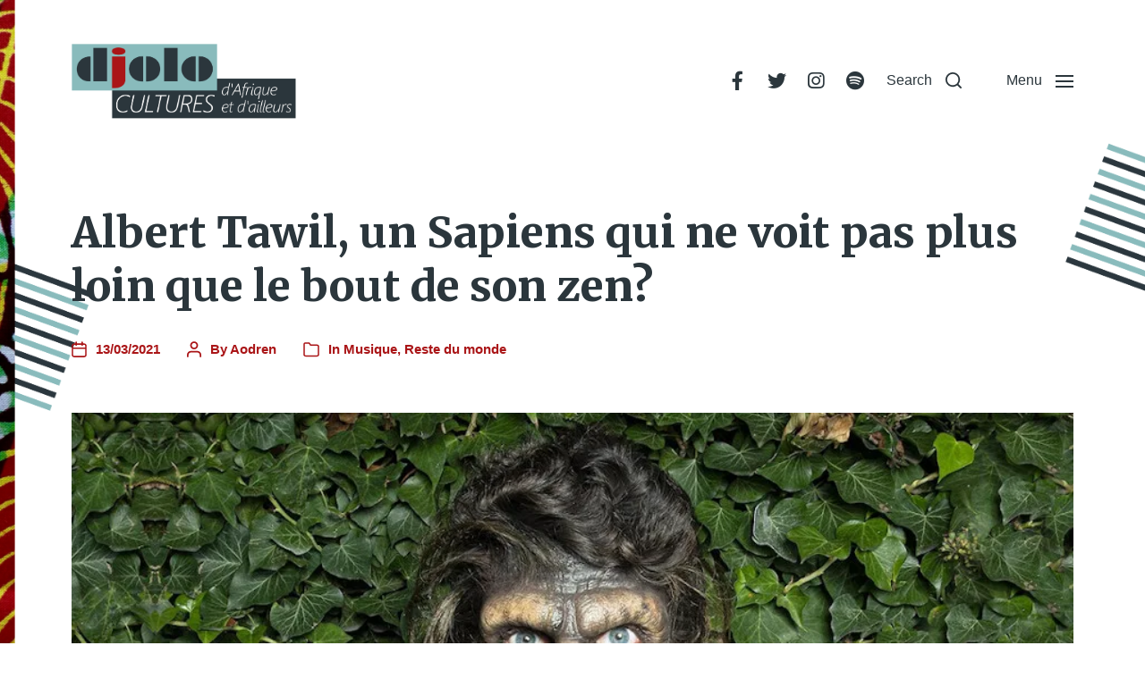

--- FILE ---
content_type: text/html; charset=UTF-8
request_url: https://djolo.net/albert-tawil-sapiens-ne-voit-pas-plus-loin-bout-zen/
body_size: 29050
content:
<!DOCTYPE html><html class="no-js" lang="fr-FR"><head><meta http-equiv="content-type" content="text/html" charset="UTF-8" /><meta name="viewport" content="width=device-width, initial-scale=1.0" /><link rel="profile" href="http://gmpg.org/xfn/11"><link rel="preconnect" href="https://fonts.gstatic.com" crossorigin><link rel="preconnect" href="https://fonts.googleapis.com"><meta name='robots' content='index, follow, max-image-preview:large, max-snippet:-1, max-video-preview:-1' /><link media="all" href="https://djolo.net/wp-content/cache/autoptimize/css/autoptimize_2b0c391e344155fce5c5f68c984f19d1.css" rel="stylesheet"><link media="print" href="https://djolo.net/wp-content/cache/autoptimize/css/autoptimize_669ade3f327b9d56d59244ed424aa3ae.css" rel="stylesheet"><title>Albert Tawil, un Sapiens qui ne voit pas plus loin que le bout de son zen?</title><meta name="description" content="Albert Tawil, un Sapiens qui ne voit pas plus loin que le bout de son zen? Le chanteur franco-libanais nous réponds en chanson !!" /><link rel="canonical" href="https://djolo.net/albert-tawil-sapiens-ne-voit-pas-plus-loin-bout-zen/" /><meta property="og:locale" content="fr_FR" /><meta property="og:type" content="article" /><meta property="og:title" content="Albert Tawil, un Sapiens qui ne voit pas plus loin que le bout de son zen?" /><meta property="og:description" content="Albert Tawil, un Sapiens qui ne voit pas plus loin que le bout de son zen? Le chanteur franco-libanais nous réponds en chanson !!" /><meta property="og:url" content="https://djolo.net/albert-tawil-sapiens-ne-voit-pas-plus-loin-bout-zen/" /><meta property="og:site_name" content="djolo.net" /><meta property="article:publisher" content="https://www.facebook.com/djolo.net" /><meta property="article:published_time" content="2021-03-13T12:00:00+00:00" /><meta property="og:image" content="https://i0.wp.com/djolo.net/wp-content/uploads/2021/03/Albert-Tawil-Sapiens-Rima-Tawil-chanteur-libanais-pop-urbaine-variete-rap-premier-single-urban-france-liban.jpg?fit=900%2C510&ssl=1" /><meta property="og:image:width" content="900" /><meta property="og:image:height" content="510" /><meta property="og:image:type" content="image/jpeg" /><meta name="author" content="Aodren" /><meta name="twitter:card" content="summary_large_image" /><meta name="twitter:creator" content="@Djolo_net" /><meta name="twitter:site" content="@Djolo_net" /><meta name="twitter:label1" content="Écrit par" /><meta name="twitter:data1" content="Aodren" /><meta name="twitter:label2" content="Durée de lecture estimée" /><meta name="twitter:data2" content="2 minutes" /> <script type="application/ld+json" class="yoast-schema-graph">{"@context":"https://schema.org","@graph":[{"@type":"Article","@id":"https://djolo.net/albert-tawil-sapiens-ne-voit-pas-plus-loin-bout-zen/#article","isPartOf":{"@id":"https://djolo.net/albert-tawil-sapiens-ne-voit-pas-plus-loin-bout-zen/"},"author":{"name":"Aodren","@id":"https://djolo.net/#/schema/person/025f492d0d90ef5bc049a462d9e6a8e0"},"headline":"Albert Tawil, un Sapiens qui ne voit pas plus loin que le bout de son zen?","datePublished":"2021-03-13T12:00:00+00:00","mainEntityOfPage":{"@id":"https://djolo.net/albert-tawil-sapiens-ne-voit-pas-plus-loin-bout-zen/"},"wordCount":331,"commentCount":1,"publisher":{"@id":"https://djolo.net/#organization"},"image":{"@id":"https://djolo.net/albert-tawil-sapiens-ne-voit-pas-plus-loin-bout-zen/#primaryimage"},"thumbnailUrl":"https://i0.wp.com/djolo.net/wp-content/uploads/2021/03/Albert-Tawil-Sapiens-Rima-Tawil-chanteur-libanais-pop-urbaine-variete-rap-premier-single-urban-france-liban.jpg?fit=900%2C510&ssl=1","keywords":["Albert Tawil","chanteur libanais","France","Liban","pop urbaine","premier single","Rap","Rima Tawil","Sapiens","urban","variété"],"articleSection":["Musique","Reste du monde"],"inLanguage":"fr-FR","potentialAction":[{"@type":"CommentAction","name":"Comment","target":["https://djolo.net/albert-tawil-sapiens-ne-voit-pas-plus-loin-bout-zen/#respond"]}]},{"@type":"WebPage","@id":"https://djolo.net/albert-tawil-sapiens-ne-voit-pas-plus-loin-bout-zen/","url":"https://djolo.net/albert-tawil-sapiens-ne-voit-pas-plus-loin-bout-zen/","name":"Albert Tawil, un Sapiens qui ne voit pas plus loin que le bout de son zen?","isPartOf":{"@id":"https://djolo.net/#website"},"primaryImageOfPage":{"@id":"https://djolo.net/albert-tawil-sapiens-ne-voit-pas-plus-loin-bout-zen/#primaryimage"},"image":{"@id":"https://djolo.net/albert-tawil-sapiens-ne-voit-pas-plus-loin-bout-zen/#primaryimage"},"thumbnailUrl":"https://i0.wp.com/djolo.net/wp-content/uploads/2021/03/Albert-Tawil-Sapiens-Rima-Tawil-chanteur-libanais-pop-urbaine-variete-rap-premier-single-urban-france-liban.jpg?fit=900%2C510&ssl=1","datePublished":"2021-03-13T12:00:00+00:00","description":"Albert Tawil, un Sapiens qui ne voit pas plus loin que le bout de son zen? Le chanteur franco-libanais nous réponds en chanson !!","breadcrumb":{"@id":"https://djolo.net/albert-tawil-sapiens-ne-voit-pas-plus-loin-bout-zen/#breadcrumb"},"inLanguage":"fr-FR","potentialAction":[{"@type":"ReadAction","target":["https://djolo.net/albert-tawil-sapiens-ne-voit-pas-plus-loin-bout-zen/"]}]},{"@type":"ImageObject","inLanguage":"fr-FR","@id":"https://djolo.net/albert-tawil-sapiens-ne-voit-pas-plus-loin-bout-zen/#primaryimage","url":"https://i0.wp.com/djolo.net/wp-content/uploads/2021/03/Albert-Tawil-Sapiens-Rima-Tawil-chanteur-libanais-pop-urbaine-variete-rap-premier-single-urban-france-liban.jpg?fit=900%2C510&ssl=1","contentUrl":"https://i0.wp.com/djolo.net/wp-content/uploads/2021/03/Albert-Tawil-Sapiens-Rima-Tawil-chanteur-libanais-pop-urbaine-variete-rap-premier-single-urban-france-liban.jpg?fit=900%2C510&ssl=1","width":900,"height":510,"caption":"Albert Tawil, Sapiens, Rima Tawil, chanteur libanais, pop urbaine, variété, rap, premier single, urban, france, liban"},{"@type":"BreadcrumbList","@id":"https://djolo.net/albert-tawil-sapiens-ne-voit-pas-plus-loin-bout-zen/#breadcrumb","itemListElement":[{"@type":"ListItem","position":1,"name":"Accueil","item":"https://djolo.net/"},{"@type":"ListItem","position":2,"name":"Albert Tawil, un Sapiens qui ne voit pas plus loin que le bout de son zen?"}]},{"@type":"WebSite","@id":"https://djolo.net/#website","url":"https://djolo.net/","name":"djolo.net","description":"","publisher":{"@id":"https://djolo.net/#organization"},"alternateName":"djolo","potentialAction":[{"@type":"SearchAction","target":{"@type":"EntryPoint","urlTemplate":"https://djolo.net/?s={search_term_string}"},"query-input":{"@type":"PropertyValueSpecification","valueRequired":true,"valueName":"search_term_string"}}],"inLanguage":"fr-FR"},{"@type":"Organization","@id":"https://djolo.net/#organization","name":"djolo.net","alternateName":"djolo","url":"https://djolo.net/","logo":{"@type":"ImageObject","inLanguage":"fr-FR","@id":"https://djolo.net/#/schema/logo/image/","url":"https://i0.wp.com/djolo.net/wp-content/uploads/2022/05/cropped-cropped-Logo-Djolo-3.png?fit=1365%2C489&ssl=1","contentUrl":"https://i0.wp.com/djolo.net/wp-content/uploads/2022/05/cropped-cropped-Logo-Djolo-3.png?fit=1365%2C489&ssl=1","width":1365,"height":489,"caption":"djolo.net"},"image":{"@id":"https://djolo.net/#/schema/logo/image/"},"sameAs":["https://www.facebook.com/djolo.net","https://x.com/Djolo_net","https://www.instagram.com/djolocultures/","https://www.youtube.com/@AodrenFromDjolonet","https://www.tumblr.com/aodren-djolo"]},{"@type":"Person","@id":"https://djolo.net/#/schema/person/025f492d0d90ef5bc049a462d9e6a8e0","name":"Aodren","image":{"@type":"ImageObject","inLanguage":"fr-FR","@id":"https://djolo.net/#/schema/person/image/","url":"https://secure.gravatar.com/avatar/00417814e5338b757da560dbf1b237d6a5d3a3486cb01a91b7e7055dd17cf251?s=96&d=mm&r=g","contentUrl":"https://secure.gravatar.com/avatar/00417814e5338b757da560dbf1b237d6a5d3a3486cb01a91b7e7055dd17cf251?s=96&d=mm&r=g","caption":"Aodren"},"sameAs":["http://djolo.net"],"url":"https://djolo.net/author/aodren/"}]}</script> <link rel='dns-prefetch' href='//secure.gravatar.com' /><link rel='dns-prefetch' href='//stats.wp.com' /><link rel='dns-prefetch' href='//v0.wordpress.com' /><link rel='dns-prefetch' href='//jetpack.wordpress.com' /><link rel='dns-prefetch' href='//s0.wp.com' /><link rel='dns-prefetch' href='//public-api.wordpress.com' /><link rel='dns-prefetch' href='//0.gravatar.com' /><link rel='dns-prefetch' href='//1.gravatar.com' /><link rel='dns-prefetch' href='//2.gravatar.com' /><link rel='dns-prefetch' href='//widgets.wp.com' /><link rel='preconnect' href='//i0.wp.com' /><link rel="alternate" type="application/rss+xml" title="djolo.net &raquo; Flux" href="https://djolo.net/feed/" /><link rel="alternate" type="application/rss+xml" title="djolo.net &raquo; Flux des commentaires" href="https://djolo.net/comments/feed/" /><link rel="alternate" type="application/rss+xml" title="djolo.net &raquo; Albert Tawil, un Sapiens qui ne voit pas plus loin que le bout de son zen? Flux des commentaires" href="https://djolo.net/albert-tawil-sapiens-ne-voit-pas-plus-loin-bout-zen/feed/" /><link rel="alternate" title="oEmbed (JSON)" type="application/json+oembed" href="https://djolo.net/wp-json/oembed/1.0/embed?url=https%3A%2F%2Fdjolo.net%2Falbert-tawil-sapiens-ne-voit-pas-plus-loin-bout-zen%2F" /><link rel="alternate" title="oEmbed (XML)" type="text/xml+oembed" href="https://djolo.net/wp-json/oembed/1.0/embed?url=https%3A%2F%2Fdjolo.net%2Falbert-tawil-sapiens-ne-voit-pas-plus-loin-bout-zen%2F&#038;format=xml" />  <script src="//www.googletagmanager.com/gtag/js?id=G-8ZHLDN29NK"  data-cfasync="false" data-wpfc-render="false" type="text/javascript" async></script> <script data-cfasync="false" data-wpfc-render="false" type="text/javascript">var mi_version='9.11.1';var mi_track_user=true;var mi_no_track_reason='';var MonsterInsightsDefaultLocations={"page_location":"https:\/\/djolo.net\/albert-tawil-sapiens-ne-voit-pas-plus-loin-bout-zen\/"};if(typeof MonsterInsightsPrivacyGuardFilter==='function'){var MonsterInsightsLocations=(typeof MonsterInsightsExcludeQuery==='object')?MonsterInsightsPrivacyGuardFilter(MonsterInsightsExcludeQuery):MonsterInsightsPrivacyGuardFilter(MonsterInsightsDefaultLocations);}else{var MonsterInsightsLocations=(typeof MonsterInsightsExcludeQuery==='object')?MonsterInsightsExcludeQuery:MonsterInsightsDefaultLocations;}
var disableStrs=['ga-disable-G-8ZHLDN29NK',];function __gtagTrackerIsOptedOut(){for(var index=0;index<disableStrs.length;index++){if(document.cookie.indexOf(disableStrs[index]+'=true')>-1){return true;}}
return false;}
if(__gtagTrackerIsOptedOut()){for(var index=0;index<disableStrs.length;index++){window[disableStrs[index]]=true;}}
function __gtagTrackerOptout(){for(var index=0;index<disableStrs.length;index++){document.cookie=disableStrs[index]+'=true; expires=Thu, 31 Dec 2099 23:59:59 UTC; path=/';window[disableStrs[index]]=true;}}
if('undefined'===typeof gaOptout){function gaOptout(){__gtagTrackerOptout();}}
window.dataLayer=window.dataLayer||[];window.MonsterInsightsDualTracker={helpers:{},trackers:{},};if(mi_track_user){function __gtagDataLayer(){dataLayer.push(arguments);}
function __gtagTracker(type,name,parameters){if(!parameters){parameters={};}
if(parameters.send_to){__gtagDataLayer.apply(null,arguments);return;}
if(type==='event'){parameters.send_to=monsterinsights_frontend.v4_id;var hookName=name;if(typeof parameters['event_category']!=='undefined'){hookName=parameters['event_category']+':'+name;}
if(typeof MonsterInsightsDualTracker.trackers[hookName]!=='undefined'){MonsterInsightsDualTracker.trackers[hookName](parameters);}else{__gtagDataLayer('event',name,parameters);}}else{__gtagDataLayer.apply(null,arguments);}}
__gtagTracker('js',new Date());__gtagTracker('set',{'developer_id.dZGIzZG':true,});if(MonsterInsightsLocations.page_location){__gtagTracker('set',MonsterInsightsLocations);}
__gtagTracker('config','G-8ZHLDN29NK',{"forceSSL":"true"});window.gtag=__gtagTracker;(function(){var noopfn=function(){return null;};var newtracker=function(){return new Tracker();};var Tracker=function(){return null;};var p=Tracker.prototype;p.get=noopfn;p.set=noopfn;p.send=function(){var args=Array.prototype.slice.call(arguments);args.unshift('send');__gaTracker.apply(null,args);};var __gaTracker=function(){var len=arguments.length;if(len===0){return;}
var f=arguments[len-1];if(typeof f!=='object'||f===null||typeof f.hitCallback!=='function'){if('send'===arguments[0]){var hitConverted,hitObject=false,action;if('event'===arguments[1]){if('undefined'!==typeof arguments[3]){hitObject={'eventAction':arguments[3],'eventCategory':arguments[2],'eventLabel':arguments[4],'value':arguments[5]?arguments[5]:1,}}}
if('pageview'===arguments[1]){if('undefined'!==typeof arguments[2]){hitObject={'eventAction':'page_view','page_path':arguments[2],}}}
if(typeof arguments[2]==='object'){hitObject=arguments[2];}
if(typeof arguments[5]==='object'){Object.assign(hitObject,arguments[5]);}
if('undefined'!==typeof arguments[1].hitType){hitObject=arguments[1];if('pageview'===hitObject.hitType){hitObject.eventAction='page_view';}}
if(hitObject){action='timing'===arguments[1].hitType?'timing_complete':hitObject.eventAction;hitConverted=mapArgs(hitObject);__gtagTracker('event',action,hitConverted);}}
return;}
function mapArgs(args){var arg,hit={};var gaMap={'eventCategory':'event_category','eventAction':'event_action','eventLabel':'event_label','eventValue':'event_value','nonInteraction':'non_interaction','timingCategory':'event_category','timingVar':'name','timingValue':'value','timingLabel':'event_label','page':'page_path','location':'page_location','title':'page_title','referrer':'page_referrer',};for(arg in args){if(!(!args.hasOwnProperty(arg)||!gaMap.hasOwnProperty(arg))){hit[gaMap[arg]]=args[arg];}else{hit[arg]=args[arg];}}
return hit;}
try{f.hitCallback();}catch(ex){}};__gaTracker.create=newtracker;__gaTracker.getByName=newtracker;__gaTracker.getAll=function(){return[];};__gaTracker.remove=noopfn;__gaTracker.loaded=true;window['__gaTracker']=__gaTracker;})();}else{console.log("");(function(){function __gtagTracker(){return null;}
window['__gtagTracker']=__gtagTracker;window['gtag']=__gtagTracker;})();}</script> <style id='wp-img-auto-sizes-contain-inline-css' type='text/css'>img:is([sizes=auto i],[sizes^="auto," i]){contain-intrinsic-size:3000px 1500px}</style><style id='wp-emoji-styles-inline-css' type='text/css'>img.wp-smiley,img.emoji{display:inline !important;border:none !important;box-shadow:none !important;height:1em !important;width:1em !important;margin:0 .07em !important;vertical-align:-.1em !important;background:0 0 !important;padding:0 !important}</style><style id='wp-block-library-inline-css' type='text/css'>:root{--wp-block-synced-color:#7a00df;--wp-block-synced-color--rgb:122,0,223;--wp-bound-block-color:var(--wp-block-synced-color);--wp-editor-canvas-background:#ddd;--wp-admin-theme-color:#007cba;--wp-admin-theme-color--rgb:0,124,186;--wp-admin-theme-color-darker-10:#006ba1;--wp-admin-theme-color-darker-10--rgb:0,107,160.5;--wp-admin-theme-color-darker-20:#005a87;--wp-admin-theme-color-darker-20--rgb:0,90,135;--wp-admin-border-width-focus:2px}@media (min-resolution:192dpi){:root{--wp-admin-border-width-focus:1.5px}}.wp-element-button{cursor:pointer}:root .has-very-light-gray-background-color{background-color:#eee}:root .has-very-dark-gray-background-color{background-color:#313131}:root .has-very-light-gray-color{color:#eee}:root .has-very-dark-gray-color{color:#313131}:root .has-vivid-green-cyan-to-vivid-cyan-blue-gradient-background{background:linear-gradient(135deg,#00d084,#0693e3)}:root .has-purple-crush-gradient-background{background:linear-gradient(135deg,#34e2e4,#4721fb 50%,#ab1dfe)}:root .has-hazy-dawn-gradient-background{background:linear-gradient(135deg,#faaca8,#dad0ec)}:root .has-subdued-olive-gradient-background{background:linear-gradient(135deg,#fafae1,#67a671)}:root .has-atomic-cream-gradient-background{background:linear-gradient(135deg,#fdd79a,#004a59)}:root .has-nightshade-gradient-background{background:linear-gradient(135deg,#330968,#31cdcf)}:root .has-midnight-gradient-background{background:linear-gradient(135deg,#020381,#2874fc)}:root{--wp--preset--font-size--normal:16px;--wp--preset--font-size--huge:42px}.has-regular-font-size{font-size:1em}.has-larger-font-size{font-size:2.625em}.has-normal-font-size{font-size:var(--wp--preset--font-size--normal)}.has-huge-font-size{font-size:var(--wp--preset--font-size--huge)}.has-text-align-center{text-align:center}.has-text-align-left{text-align:left}.has-text-align-right{text-align:right}.has-fit-text{white-space:nowrap !important}#end-resizable-editor-section{display:none}.aligncenter{clear:both}.items-justified-left{justify-content:flex-start}.items-justified-center{justify-content:center}.items-justified-right{justify-content:flex-end}.items-justified-space-between{justify-content:space-between}.screen-reader-text{border:0;clip-path:inset(50%);height:1px;margin:-1px;overflow:hidden;padding:0;position:absolute;width:1px;word-wrap:normal !important}.screen-reader-text:focus{background-color:#ddd;clip-path:none;color:#444;display:block;font-size:1em;height:auto;left:5px;line-height:normal;padding:15px 23px 14px;text-decoration:none;top:5px;width:auto;z-index:100000}html :where(.has-border-color){border-style:solid}html :where([style*=border-top-color]){border-top-style:solid}html :where([style*=border-right-color]){border-right-style:solid}html :where([style*=border-bottom-color]){border-bottom-style:solid}html :where([style*=border-left-color]){border-left-style:solid}html :where([style*=border-width]){border-style:solid}html :where([style*=border-top-width]){border-top-style:solid}html :where([style*=border-right-width]){border-right-style:solid}html :where([style*=border-bottom-width]){border-bottom-style:solid}html :where([style*=border-left-width]){border-left-style:solid}html :where(img[class*=wp-image-]){height:auto;max-width:100%}:where(figure){margin:0 0 1em}html :where(.is-position-sticky){--wp-admin--admin-bar--position-offset:var(--wp-admin--admin-bar--height,0px)}@media screen and (max-width:600px){html :where(.is-position-sticky){--wp-admin--admin-bar--position-offset:0px}}</style><style id='wp-block-heading-inline-css' type='text/css'>h1:where(.wp-block-heading).has-background,h2:where(.wp-block-heading).has-background,h3:where(.wp-block-heading).has-background,h4:where(.wp-block-heading).has-background,h5:where(.wp-block-heading).has-background,h6:where(.wp-block-heading).has-background{padding:1.25em 2.375em}h1.has-text-align-left[style*=writing-mode]:where([style*=vertical-lr]),h1.has-text-align-right[style*=writing-mode]:where([style*=vertical-rl]),h2.has-text-align-left[style*=writing-mode]:where([style*=vertical-lr]),h2.has-text-align-right[style*=writing-mode]:where([style*=vertical-rl]),h3.has-text-align-left[style*=writing-mode]:where([style*=vertical-lr]),h3.has-text-align-right[style*=writing-mode]:where([style*=vertical-rl]),h4.has-text-align-left[style*=writing-mode]:where([style*=vertical-lr]),h4.has-text-align-right[style*=writing-mode]:where([style*=vertical-rl]),h5.has-text-align-left[style*=writing-mode]:where([style*=vertical-lr]),h5.has-text-align-right[style*=writing-mode]:where([style*=vertical-rl]),h6.has-text-align-left[style*=writing-mode]:where([style*=vertical-lr]),h6.has-text-align-right[style*=writing-mode]:where([style*=vertical-rl]){rotate:180deg}</style><style id='wp-block-embed-inline-css' type='text/css'>.wp-block-embed.alignleft,.wp-block-embed.alignright,.wp-block[data-align=left]>[data-type="core/embed"],.wp-block[data-align=right]>[data-type="core/embed"]{max-width:360px;width:100%}.wp-block-embed.alignleft .wp-block-embed__wrapper,.wp-block-embed.alignright .wp-block-embed__wrapper,.wp-block[data-align=left]>[data-type="core/embed"] .wp-block-embed__wrapper,.wp-block[data-align=right]>[data-type="core/embed"] .wp-block-embed__wrapper{min-width:280px}.wp-block-cover .wp-block-embed{min-height:240px;min-width:320px}.wp-block-embed{overflow-wrap:break-word}.wp-block-embed :where(figcaption){margin-bottom:1em;margin-top:.5em}.wp-block-embed iframe{max-width:100%}.wp-block-embed__wrapper{position:relative}.wp-embed-responsive .wp-has-aspect-ratio .wp-block-embed__wrapper:before{content:"";display:block;padding-top:50%}.wp-embed-responsive .wp-has-aspect-ratio iframe{bottom:0;height:100%;left:0;position:absolute;right:0;top:0;width:100%}.wp-embed-responsive .wp-embed-aspect-21-9 .wp-block-embed__wrapper:before{padding-top:42.85%}.wp-embed-responsive .wp-embed-aspect-18-9 .wp-block-embed__wrapper:before{padding-top:50%}.wp-embed-responsive .wp-embed-aspect-16-9 .wp-block-embed__wrapper:before{padding-top:56.25%}.wp-embed-responsive .wp-embed-aspect-4-3 .wp-block-embed__wrapper:before{padding-top:75%}.wp-embed-responsive .wp-embed-aspect-1-1 .wp-block-embed__wrapper:before{padding-top:100%}.wp-embed-responsive .wp-embed-aspect-9-16 .wp-block-embed__wrapper:before{padding-top:177.77%}.wp-embed-responsive .wp-embed-aspect-1-2 .wp-block-embed__wrapper:before{padding-top:200%}</style><style id='wp-block-paragraph-inline-css' type='text/css'>.is-small-text{font-size:.875em}.is-regular-text{font-size:1em}.is-large-text{font-size:2.25em}.is-larger-text{font-size:3em}.has-drop-cap:not(:focus):first-letter {float:left;font-size:8.4em;font-style:normal;font-weight:100;line-height:.68;margin:.05em .1em 0 0;text-transform:uppercase}body.rtl .has-drop-cap:not(:focus):first-letter {float:none;margin-left:.1em}p.has-drop-cap.has-background{overflow:hidden}:root :where(p.has-background){padding:1.25em 2.375em}:where(p.has-text-color:not(.has-link-color)) a{color:inherit}p.has-text-align-left[style*="writing-mode:vertical-lr"],p.has-text-align-right[style*="writing-mode:vertical-rl"]{rotate:180deg}</style><style id='wp-block-social-links-inline-css' type='text/css'>.wp-block-social-links{background:0 0;box-sizing:border-box;margin-left:0;padding-left:0;padding-right:0;text-indent:0}.wp-block-social-links .wp-social-link a,.wp-block-social-links .wp-social-link a:hover{border-bottom:0;box-shadow:none;text-decoration:none}.wp-block-social-links .wp-social-link svg{height:1em;width:1em}.wp-block-social-links .wp-social-link span:not(.screen-reader-text){font-size:.65em;margin-left:.5em;margin-right:.5em}.wp-block-social-links.has-small-icon-size{font-size:16px}.wp-block-social-links,.wp-block-social-links.has-normal-icon-size{font-size:24px}.wp-block-social-links.has-large-icon-size{font-size:36px}.wp-block-social-links.has-huge-icon-size{font-size:48px}.wp-block-social-links.aligncenter{display:flex;justify-content:center}.wp-block-social-links.alignright{justify-content:flex-end}.wp-block-social-link{border-radius:9999px;display:block}@media not (prefers-reduced-motion){.wp-block-social-link{transition:transform .1s ease}}.wp-block-social-link{height:auto}.wp-block-social-link a{align-items:center;display:flex;line-height:0}.wp-block-social-link:hover{transform:scale(1.1)}.wp-block-social-links .wp-block-social-link.wp-social-link{display:inline-block;margin:0;padding:0}.wp-block-social-links .wp-block-social-link.wp-social-link .wp-block-social-link-anchor,.wp-block-social-links .wp-block-social-link.wp-social-link .wp-block-social-link-anchor svg,.wp-block-social-links .wp-block-social-link.wp-social-link .wp-block-social-link-anchor:active,.wp-block-social-links .wp-block-social-link.wp-social-link .wp-block-social-link-anchor:hover,.wp-block-social-links .wp-block-social-link.wp-social-link .wp-block-social-link-anchor:visited{color:currentColor;fill:currentColor}:where(.wp-block-social-links:not(.is-style-logos-only)) .wp-social-link{background-color:#f0f0f0;color:#444}:where(.wp-block-social-links:not(.is-style-logos-only)) .wp-social-link-amazon{background-color:#f90;color:#fff}:where(.wp-block-social-links:not(.is-style-logos-only)) .wp-social-link-bandcamp{background-color:#1ea0c3;color:#fff}:where(.wp-block-social-links:not(.is-style-logos-only)) .wp-social-link-behance{background-color:#0757fe;color:#fff}:where(.wp-block-social-links:not(.is-style-logos-only)) .wp-social-link-bluesky{background-color:#0a7aff;color:#fff}:where(.wp-block-social-links:not(.is-style-logos-only)) .wp-social-link-codepen{background-color:#1e1f26;color:#fff}:where(.wp-block-social-links:not(.is-style-logos-only)) .wp-social-link-deviantart{background-color:#02e49b;color:#fff}:where(.wp-block-social-links:not(.is-style-logos-only)) .wp-social-link-discord{background-color:#5865f2;color:#fff}:where(.wp-block-social-links:not(.is-style-logos-only)) .wp-social-link-dribbble{background-color:#e94c89;color:#fff}:where(.wp-block-social-links:not(.is-style-logos-only)) .wp-social-link-dropbox{background-color:#4280ff;color:#fff}:where(.wp-block-social-links:not(.is-style-logos-only)) .wp-social-link-etsy{background-color:#f45800;color:#fff}:where(.wp-block-social-links:not(.is-style-logos-only)) .wp-social-link-facebook{background-color:#0866ff;color:#fff}:where(.wp-block-social-links:not(.is-style-logos-only)) .wp-social-link-fivehundredpx{background-color:#000;color:#fff}:where(.wp-block-social-links:not(.is-style-logos-only)) .wp-social-link-flickr{background-color:#0461dd;color:#fff}:where(.wp-block-social-links:not(.is-style-logos-only)) .wp-social-link-foursquare{background-color:#e65678;color:#fff}:where(.wp-block-social-links:not(.is-style-logos-only)) .wp-social-link-github{background-color:#24292d;color:#fff}:where(.wp-block-social-links:not(.is-style-logos-only)) .wp-social-link-goodreads{background-color:#eceadd;color:#382110}:where(.wp-block-social-links:not(.is-style-logos-only)) .wp-social-link-google{background-color:#ea4434;color:#fff}:where(.wp-block-social-links:not(.is-style-logos-only)) .wp-social-link-gravatar{background-color:#1d4fc4;color:#fff}:where(.wp-block-social-links:not(.is-style-logos-only)) .wp-social-link-instagram{background-color:#f00075;color:#fff}:where(.wp-block-social-links:not(.is-style-logos-only)) .wp-social-link-lastfm{background-color:#e21b24;color:#fff}:where(.wp-block-social-links:not(.is-style-logos-only)) .wp-social-link-linkedin{background-color:#0d66c2;color:#fff}:where(.wp-block-social-links:not(.is-style-logos-only)) .wp-social-link-mastodon{background-color:#3288d4;color:#fff}:where(.wp-block-social-links:not(.is-style-logos-only)) .wp-social-link-medium{background-color:#000;color:#fff}:where(.wp-block-social-links:not(.is-style-logos-only)) .wp-social-link-meetup{background-color:#f6405f;color:#fff}:where(.wp-block-social-links:not(.is-style-logos-only)) .wp-social-link-patreon{background-color:#000;color:#fff}:where(.wp-block-social-links:not(.is-style-logos-only)) .wp-social-link-pinterest{background-color:#e60122;color:#fff}:where(.wp-block-social-links:not(.is-style-logos-only)) .wp-social-link-pocket{background-color:#ef4155;color:#fff}:where(.wp-block-social-links:not(.is-style-logos-only)) .wp-social-link-reddit{background-color:#ff4500;color:#fff}:where(.wp-block-social-links:not(.is-style-logos-only)) .wp-social-link-skype{background-color:#0478d7;color:#fff}:where(.wp-block-social-links:not(.is-style-logos-only)) .wp-social-link-snapchat{background-color:#fefc00;color:#fff;stroke:#000}:where(.wp-block-social-links:not(.is-style-logos-only)) .wp-social-link-soundcloud{background-color:#ff5600;color:#fff}:where(.wp-block-social-links:not(.is-style-logos-only)) .wp-social-link-spotify{background-color:#1bd760;color:#fff}:where(.wp-block-social-links:not(.is-style-logos-only)) .wp-social-link-telegram{background-color:#2aabee;color:#fff}:where(.wp-block-social-links:not(.is-style-logos-only)) .wp-social-link-threads{background-color:#000;color:#fff}:where(.wp-block-social-links:not(.is-style-logos-only)) .wp-social-link-tiktok{background-color:#000;color:#fff}:where(.wp-block-social-links:not(.is-style-logos-only)) .wp-social-link-tumblr{background-color:#011835;color:#fff}:where(.wp-block-social-links:not(.is-style-logos-only)) .wp-social-link-twitch{background-color:#6440a4;color:#fff}:where(.wp-block-social-links:not(.is-style-logos-only)) .wp-social-link-twitter{background-color:#1da1f2;color:#fff}:where(.wp-block-social-links:not(.is-style-logos-only)) .wp-social-link-vimeo{background-color:#1eb7ea;color:#fff}:where(.wp-block-social-links:not(.is-style-logos-only)) .wp-social-link-vk{background-color:#4680c2;color:#fff}:where(.wp-block-social-links:not(.is-style-logos-only)) .wp-social-link-wordpress{background-color:#3499cd;color:#fff}:where(.wp-block-social-links:not(.is-style-logos-only)) .wp-social-link-whatsapp{background-color:#25d366;color:#fff}:where(.wp-block-social-links:not(.is-style-logos-only)) .wp-social-link-x{background-color:#000;color:#fff}:where(.wp-block-social-links:not(.is-style-logos-only)) .wp-social-link-yelp{background-color:#d32422;color:#fff}:where(.wp-block-social-links:not(.is-style-logos-only)) .wp-social-link-youtube{background-color:red;color:#fff}:where(.wp-block-social-links.is-style-logos-only) .wp-social-link{background:0 0}:where(.wp-block-social-links.is-style-logos-only) .wp-social-link svg{height:1.25em;width:1.25em}:where(.wp-block-social-links.is-style-logos-only) .wp-social-link-amazon{color:#f90}:where(.wp-block-social-links.is-style-logos-only) .wp-social-link-bandcamp{color:#1ea0c3}:where(.wp-block-social-links.is-style-logos-only) .wp-social-link-behance{color:#0757fe}:where(.wp-block-social-links.is-style-logos-only) .wp-social-link-bluesky{color:#0a7aff}:where(.wp-block-social-links.is-style-logos-only) .wp-social-link-codepen{color:#1e1f26}:where(.wp-block-social-links.is-style-logos-only) .wp-social-link-deviantart{color:#02e49b}:where(.wp-block-social-links.is-style-logos-only) .wp-social-link-discord{color:#5865f2}:where(.wp-block-social-links.is-style-logos-only) .wp-social-link-dribbble{color:#e94c89}:where(.wp-block-social-links.is-style-logos-only) .wp-social-link-dropbox{color:#4280ff}:where(.wp-block-social-links.is-style-logos-only) .wp-social-link-etsy{color:#f45800}:where(.wp-block-social-links.is-style-logos-only) .wp-social-link-facebook{color:#0866ff}:where(.wp-block-social-links.is-style-logos-only) .wp-social-link-fivehundredpx{color:#000}:where(.wp-block-social-links.is-style-logos-only) .wp-social-link-flickr{color:#0461dd}:where(.wp-block-social-links.is-style-logos-only) .wp-social-link-foursquare{color:#e65678}:where(.wp-block-social-links.is-style-logos-only) .wp-social-link-github{color:#24292d}:where(.wp-block-social-links.is-style-logos-only) .wp-social-link-goodreads{color:#382110}:where(.wp-block-social-links.is-style-logos-only) .wp-social-link-google{color:#ea4434}:where(.wp-block-social-links.is-style-logos-only) .wp-social-link-gravatar{color:#1d4fc4}:where(.wp-block-social-links.is-style-logos-only) .wp-social-link-instagram{color:#f00075}:where(.wp-block-social-links.is-style-logos-only) .wp-social-link-lastfm{color:#e21b24}:where(.wp-block-social-links.is-style-logos-only) .wp-social-link-linkedin{color:#0d66c2}:where(.wp-block-social-links.is-style-logos-only) .wp-social-link-mastodon{color:#3288d4}:where(.wp-block-social-links.is-style-logos-only) .wp-social-link-medium{color:#000}:where(.wp-block-social-links.is-style-logos-only) .wp-social-link-meetup{color:#f6405f}:where(.wp-block-social-links.is-style-logos-only) .wp-social-link-patreon{color:#000}:where(.wp-block-social-links.is-style-logos-only) .wp-social-link-pinterest{color:#e60122}:where(.wp-block-social-links.is-style-logos-only) .wp-social-link-pocket{color:#ef4155}:where(.wp-block-social-links.is-style-logos-only) .wp-social-link-reddit{color:#ff4500}:where(.wp-block-social-links.is-style-logos-only) .wp-social-link-skype{color:#0478d7}:where(.wp-block-social-links.is-style-logos-only) .wp-social-link-snapchat{color:#fff;stroke:#000}:where(.wp-block-social-links.is-style-logos-only) .wp-social-link-soundcloud{color:#ff5600}:where(.wp-block-social-links.is-style-logos-only) .wp-social-link-spotify{color:#1bd760}:where(.wp-block-social-links.is-style-logos-only) .wp-social-link-telegram{color:#2aabee}:where(.wp-block-social-links.is-style-logos-only) .wp-social-link-threads{color:#000}:where(.wp-block-social-links.is-style-logos-only) .wp-social-link-tiktok{color:#000}:where(.wp-block-social-links.is-style-logos-only) .wp-social-link-tumblr{color:#011835}:where(.wp-block-social-links.is-style-logos-only) .wp-social-link-twitch{color:#6440a4}:where(.wp-block-social-links.is-style-logos-only) .wp-social-link-twitter{color:#1da1f2}:where(.wp-block-social-links.is-style-logos-only) .wp-social-link-vimeo{color:#1eb7ea}:where(.wp-block-social-links.is-style-logos-only) .wp-social-link-vk{color:#4680c2}:where(.wp-block-social-links.is-style-logos-only) .wp-social-link-whatsapp{color:#25d366}:where(.wp-block-social-links.is-style-logos-only) .wp-social-link-wordpress{color:#3499cd}:where(.wp-block-social-links.is-style-logos-only) .wp-social-link-x{color:#000}:where(.wp-block-social-links.is-style-logos-only) .wp-social-link-yelp{color:#d32422}:where(.wp-block-social-links.is-style-logos-only) .wp-social-link-youtube{color:red}.wp-block-social-links.is-style-pill-shape .wp-social-link{width:auto}:root :where(.wp-block-social-links .wp-social-link a){padding:.25em}:root :where(.wp-block-social-links.is-style-logos-only .wp-social-link a){padding:0}:root :where(.wp-block-social-links.is-style-pill-shape .wp-social-link a){padding-left:.6666666667em;padding-right:.6666666667em}.wp-block-social-links:not(.has-icon-color):not(.has-icon-background-color) .wp-social-link-snapchat .wp-block-social-link-label{color:#000}</style><style id='wp-block-spacer-inline-css' type='text/css'>.wp-block-spacer{clear:both}</style><style id='global-styles-inline-css' type='text/css'>:root{--wp--preset--aspect-ratio--square:1;--wp--preset--aspect-ratio--4-3:4/3;--wp--preset--aspect-ratio--3-4:3/4;--wp--preset--aspect-ratio--3-2:3/2;--wp--preset--aspect-ratio--2-3:2/3;--wp--preset--aspect-ratio--16-9:16/9;--wp--preset--aspect-ratio--9-16:9/16;--wp--preset--color--black:#000;--wp--preset--color--cyan-bluish-gray:#abb8c3;--wp--preset--color--white:#fff;--wp--preset--color--pale-pink:#f78da7;--wp--preset--color--vivid-red:#cf2e2e;--wp--preset--color--luminous-vivid-orange:#ff6900;--wp--preset--color--luminous-vivid-amber:#fcb900;--wp--preset--color--light-green-cyan:#7bdcb5;--wp--preset--color--vivid-green-cyan:#00d084;--wp--preset--color--pale-cyan-blue:#8ed1fc;--wp--preset--color--vivid-cyan-blue:#0693e3;--wp--preset--color--vivid-purple:#9b51e0;--wp--preset--color--accent:#aa1517;--wp--preset--color--primary:#2b363c;--wp--preset--color--headings:#2b363c;--wp--preset--color--buttons-background:#89bbbc;--wp--preset--color--buttons-text:#fff;--wp--preset--color--secondary:#747579;--wp--preset--color--border:#e1e1e3;--wp--preset--color--light-background:#f1f1f3;--wp--preset--color--background:#fff;--wp--preset--gradient--vivid-cyan-blue-to-vivid-purple:linear-gradient(135deg,#0693e3 0%,#9b51e0 100%);--wp--preset--gradient--light-green-cyan-to-vivid-green-cyan:linear-gradient(135deg,#7adcb4 0%,#00d082 100%);--wp--preset--gradient--luminous-vivid-amber-to-luminous-vivid-orange:linear-gradient(135deg,#fcb900 0%,#ff6900 100%);--wp--preset--gradient--luminous-vivid-orange-to-vivid-red:linear-gradient(135deg,#ff6900 0%,#cf2e2e 100%);--wp--preset--gradient--very-light-gray-to-cyan-bluish-gray:linear-gradient(135deg,#eee 0%,#a9b8c3 100%);--wp--preset--gradient--cool-to-warm-spectrum:linear-gradient(135deg,#4aeadc 0%,#9778d1 20%,#cf2aba 40%,#ee2c82 60%,#fb6962 80%,#fef84c 100%);--wp--preset--gradient--blush-light-purple:linear-gradient(135deg,#ffceec 0%,#9896f0 100%);--wp--preset--gradient--blush-bordeaux:linear-gradient(135deg,#fecda5 0%,#fe2d2d 50%,#6b003e 100%);--wp--preset--gradient--luminous-dusk:linear-gradient(135deg,#ffcb70 0%,#c751c0 50%,#4158d0 100%);--wp--preset--gradient--pale-ocean:linear-gradient(135deg,#fff5cb 0%,#b6e3d4 50%,#33a7b5 100%);--wp--preset--gradient--electric-grass:linear-gradient(135deg,#caf880 0%,#71ce7e 100%);--wp--preset--gradient--midnight:linear-gradient(135deg,#020381 0%,#2874fc 100%);--wp--preset--font-size--small:16px;--wp--preset--font-size--medium:20px;--wp--preset--font-size--large:24px;--wp--preset--font-size--x-large:42px;--wp--preset--font-size--normal:19px;--wp--preset--font-size--larger:32px;--wp--preset--spacing--20:.44rem;--wp--preset--spacing--30:.67rem;--wp--preset--spacing--40:1rem;--wp--preset--spacing--50:1.5rem;--wp--preset--spacing--60:2.25rem;--wp--preset--spacing--70:3.38rem;--wp--preset--spacing--80:5.06rem;--wp--preset--shadow--natural:6px 6px 9px rgba(0,0,0,.2);--wp--preset--shadow--deep:12px 12px 50px rgba(0,0,0,.4);--wp--preset--shadow--sharp:6px 6px 0px rgba(0,0,0,.2);--wp--preset--shadow--outlined:6px 6px 0px -3px #fff,6px 6px #000;--wp--preset--shadow--crisp:6px 6px 0px #000}:where(.is-layout-flex){gap:.5em}:where(.is-layout-grid){gap:.5em}body .is-layout-flex{display:flex}.is-layout-flex{flex-wrap:wrap;align-items:center}.is-layout-flex>:is(*,div){margin:0}body .is-layout-grid{display:grid}.is-layout-grid>:is(*,div){margin:0}:where(.wp-block-columns.is-layout-flex){gap:2em}:where(.wp-block-columns.is-layout-grid){gap:2em}:where(.wp-block-post-template.is-layout-flex){gap:1.25em}:where(.wp-block-post-template.is-layout-grid){gap:1.25em}.has-black-color{color:var(--wp--preset--color--black) !important}.has-cyan-bluish-gray-color{color:var(--wp--preset--color--cyan-bluish-gray) !important}.has-white-color{color:var(--wp--preset--color--white) !important}.has-pale-pink-color{color:var(--wp--preset--color--pale-pink) !important}.has-vivid-red-color{color:var(--wp--preset--color--vivid-red) !important}.has-luminous-vivid-orange-color{color:var(--wp--preset--color--luminous-vivid-orange) !important}.has-luminous-vivid-amber-color{color:var(--wp--preset--color--luminous-vivid-amber) !important}.has-light-green-cyan-color{color:var(--wp--preset--color--light-green-cyan) !important}.has-vivid-green-cyan-color{color:var(--wp--preset--color--vivid-green-cyan) !important}.has-pale-cyan-blue-color{color:var(--wp--preset--color--pale-cyan-blue) !important}.has-vivid-cyan-blue-color{color:var(--wp--preset--color--vivid-cyan-blue) !important}.has-vivid-purple-color{color:var(--wp--preset--color--vivid-purple) !important}.has-black-background-color{background-color:var(--wp--preset--color--black) !important}.has-cyan-bluish-gray-background-color{background-color:var(--wp--preset--color--cyan-bluish-gray) !important}.has-white-background-color{background-color:var(--wp--preset--color--white) !important}.has-pale-pink-background-color{background-color:var(--wp--preset--color--pale-pink) !important}.has-vivid-red-background-color{background-color:var(--wp--preset--color--vivid-red) !important}.has-luminous-vivid-orange-background-color{background-color:var(--wp--preset--color--luminous-vivid-orange) !important}.has-luminous-vivid-amber-background-color{background-color:var(--wp--preset--color--luminous-vivid-amber) !important}.has-light-green-cyan-background-color{background-color:var(--wp--preset--color--light-green-cyan) !important}.has-vivid-green-cyan-background-color{background-color:var(--wp--preset--color--vivid-green-cyan) !important}.has-pale-cyan-blue-background-color{background-color:var(--wp--preset--color--pale-cyan-blue) !important}.has-vivid-cyan-blue-background-color{background-color:var(--wp--preset--color--vivid-cyan-blue) !important}.has-vivid-purple-background-color{background-color:var(--wp--preset--color--vivid-purple) !important}.has-black-border-color{border-color:var(--wp--preset--color--black) !important}.has-cyan-bluish-gray-border-color{border-color:var(--wp--preset--color--cyan-bluish-gray) !important}.has-white-border-color{border-color:var(--wp--preset--color--white) !important}.has-pale-pink-border-color{border-color:var(--wp--preset--color--pale-pink) !important}.has-vivid-red-border-color{border-color:var(--wp--preset--color--vivid-red) !important}.has-luminous-vivid-orange-border-color{border-color:var(--wp--preset--color--luminous-vivid-orange) !important}.has-luminous-vivid-amber-border-color{border-color:var(--wp--preset--color--luminous-vivid-amber) !important}.has-light-green-cyan-border-color{border-color:var(--wp--preset--color--light-green-cyan) !important}.has-vivid-green-cyan-border-color{border-color:var(--wp--preset--color--vivid-green-cyan) !important}.has-pale-cyan-blue-border-color{border-color:var(--wp--preset--color--pale-cyan-blue) !important}.has-vivid-cyan-blue-border-color{border-color:var(--wp--preset--color--vivid-cyan-blue) !important}.has-vivid-purple-border-color{border-color:var(--wp--preset--color--vivid-purple) !important}.has-vivid-cyan-blue-to-vivid-purple-gradient-background{background:var(--wp--preset--gradient--vivid-cyan-blue-to-vivid-purple) !important}.has-light-green-cyan-to-vivid-green-cyan-gradient-background{background:var(--wp--preset--gradient--light-green-cyan-to-vivid-green-cyan) !important}.has-luminous-vivid-amber-to-luminous-vivid-orange-gradient-background{background:var(--wp--preset--gradient--luminous-vivid-amber-to-luminous-vivid-orange) !important}.has-luminous-vivid-orange-to-vivid-red-gradient-background{background:var(--wp--preset--gradient--luminous-vivid-orange-to-vivid-red) !important}.has-very-light-gray-to-cyan-bluish-gray-gradient-background{background:var(--wp--preset--gradient--very-light-gray-to-cyan-bluish-gray) !important}.has-cool-to-warm-spectrum-gradient-background{background:var(--wp--preset--gradient--cool-to-warm-spectrum) !important}.has-blush-light-purple-gradient-background{background:var(--wp--preset--gradient--blush-light-purple) !important}.has-blush-bordeaux-gradient-background{background:var(--wp--preset--gradient--blush-bordeaux) !important}.has-luminous-dusk-gradient-background{background:var(--wp--preset--gradient--luminous-dusk) !important}.has-pale-ocean-gradient-background{background:var(--wp--preset--gradient--pale-ocean) !important}.has-electric-grass-gradient-background{background:var(--wp--preset--gradient--electric-grass) !important}.has-midnight-gradient-background{background:var(--wp--preset--gradient--midnight) !important}.has-small-font-size{font-size:var(--wp--preset--font-size--small) !important}.has-medium-font-size{font-size:var(--wp--preset--font-size--medium) !important}.has-large-font-size{font-size:var(--wp--preset--font-size--large) !important}.has-x-large-font-size{font-size:var(--wp--preset--font-size--x-large) !important}</style><style id='core-block-supports-inline-css' type='text/css'></style><style id='classic-theme-styles-inline-css' type='text/css'>.wp-block-button__link{color:#fff;background-color:#32373c;border-radius:9999px;box-shadow:none;text-decoration:none;padding:calc(0.667em + 2px) calc(1.333em + 2px);font-size:1.125em}.wp-block-file__button{background:#32373c;color:#fff;text-decoration:none}</style><link rel='stylesheet' id='chaplin-google-fonts-css' href='//fonts.googleapis.com/css?family=Merriweather%3A400%2C700%2C400italic%2C700italic%2C800%2C800italic&#038;ver=1' type='text/css' media='all' /><style id='chaplin-style-inline-css' type='text/css'>:root{--headings-font:Merriweather,Georgia,'Times New Roman',Times,serif;--headings-weight:800;--primary-color:#2b363c;--headings-color:#2b363c;--buttons-background-color:#89bbbc;--accent-color:#aa1517}h1,h2,h3,h4,h5,h6,.faux-heading,.ff-headings{font-family:Merriweather,Georgia,'Times New Roman',Times,serif}h1,h2,h3,h4,h5,h6,.faux-heading,.fw-headings{font-weight:800}.bg-primary,.bg-primary-hover:hover,:root .has-primary-background-color{background-color:#2b363c}@supports (color:color(display-p3 0 0 0/1)){.bg-primary,.bg-primary-hover:hover,:root .has-primary-background-color{background-color:color(display-p3 .169 .212 .235/1)}}.border-color-primary,.border-color-primary-hover:hover{border-color:#2b363c}@supports (color:color(display-p3 0 0 0/1)){.border-color-primary,.border-color-primary-hover:hover{border-color:color(display-p3 .169 .212 .235/1)}}.color-primary,.color-primary-hover:hover,:root .has-primary-color,body,.main-menu-alt ul li{color:#2b363c}@supports (color:color(display-p3 0 0 0/1)){.color-primary,.color-primary-hover:hover,:root .has-primary-color,body,.main-menu-alt ul li{color:color(display-p3 .169 .212 .235/1)}}.fill-children-primary,.fill-children-primary *{fill:#2b363c}@supports (color:color(display-p3 0 0 0/1)){.fill-children-primary,.fill-children-primary *{fill:color(display-p3 .169 .212 .235/1)}}h1,h2,h3,h4,h5,h6,.faux-heading{color:#2b363c}@supports (color:color(display-p3 0 0 0/1)){h1,h2,h3,h4,h5,h6,.faux-heading{color:color(display-p3 .169 .212 .235/1)}}.bg-accent,.bg-accent-hover:hover,:root .has-accent-background-color,button,.button,.faux-button,.wp-block-button__link,:root .wp-block-file a.wp-block-file__button,input[type=button],input[type=reset],input[type=submit],:root .woocommerce #respond input#submit,:root .woocommerce a.button,:root .woocommerce button.button,:root .woocommerce input.button{background-color:#aa1517}@supports (color:color(display-p3 0 0 0/1)){.bg-accent,.bg-accent-hover:hover,:root .has-accent-background-color,button,.button,.faux-button,.wp-block-button__link,:root .wp-block-file a.wp-block-file__button,input[type=button],input[type=reset],input[type=submit],:root .woocommerce #respond input#submit,:root .woocommerce a.button,:root .woocommerce button.button,:root .woocommerce input.button{background-color:color(display-p3 .667 .082 .09/1)}}.border-color-accent,.border-color-accent-hover:hover,blockquote{border-color:#aa1517}@supports (color:color(display-p3 0 0 0/1)){.border-color-accent,.border-color-accent-hover:hover,blockquote{border-color:color(display-p3 .667 .082 .09/1)}}.color-accent,.color-accent-hover:hover,:root .has-accent-color,a,.is-style-outline .wp-block-button__link:not(.has-text-color),.wp-block-button__link.is-style-outline{color:#aa1517}@supports (color:color(display-p3 0 0 0/1)){.color-accent,.color-accent-hover:hover,:root .has-accent-color,a,.is-style-outline .wp-block-button__link:not(.has-text-color),.wp-block-button__link.is-style-outline{color:color(display-p3 .667 .082 .09/1)}}.fill-children-accent,.fill-children-accent *{fill:#aa1517}@supports (color:color(display-p3 0 0 0/1)){.fill-children-accent,.fill-children-accent *{fill:color(display-p3 .667 .082 .09/1)}}button,.button,.faux-button,.wp-block-button__link,:root .wp-block-file a.wp-block-file__button,input[type=button],input[type=reset],input[type=submit],:root .woocommerce #respond input#submit,:root .woocommerce a.button,:root .woocommerce button.button,:root .woocommerce input.button,:root .has-buttons-background-background-color{background-color:#89bbbc}@supports (color:color(display-p3 0 0 0/1)){button,.button,.faux-button,.wp-block-button__link,:root .wp-block-file a.wp-block-file__button,input[type=button],input[type=reset],input[type=submit],:root .woocommerce #respond input#submit,:root .woocommerce a.button,:root .woocommerce button.button,:root .woocommerce input.button,:root .has-buttons-background-background-color{background-color:color(display-p3 .537 .733 .737/1)}}:root .has-buttons-background-color,.is-style-outline .wp-block-button__link:not(.has-text-color),.wp-block-button__link.is-style-outline{color:#89bbbc}@supports (color:color(display-p3 0 0 0/1)){:root .has-buttons-background-color,.is-style-outline .wp-block-button__link:not(.has-text-color),.wp-block-button__link.is-style-outline{color:color(display-p3 .537 .733 .737/1)}}</style><style id='jetpack_facebook_likebox-inline-css' type='text/css'>.widget_facebook_likebox{overflow:hidden}</style> <script defer id="jetpack_related-posts-js-extra" src="[data-uri]"></script> <script defer type="text/javascript" src="https://djolo.net/wp-content/cache/autoptimize/js/autoptimize_single_817c01d3e13a965a32d5d2148c9f7a66.js?ver=20240116" id="jetpack_related-posts-js"></script> <script defer type="text/javascript" src="https://djolo.net/wp-content/cache/autoptimize/js/autoptimize_single_9c356ce43a7aa2dc96acfa354a321d68.js?ver=1769618658" id="monsterinsights-frontend-script-js" data-wp-strategy="async"></script> <script data-cfasync="false" data-wpfc-render="false" type="text/javascript" id='monsterinsights-frontend-script-js-extra'>var monsterinsights_frontend={"js_events_tracking":"true","download_extensions":"doc,pdf,ppt,zip,xls,docx,pptx,xlsx","inbound_paths":"[]","home_url":"https:\/\/djolo.net","hash_tracking":"false","v4_id":"G-8ZHLDN29NK"};</script> <script defer type="text/javascript" src="https://djolo.net/wp-content/cache/autoptimize/js/autoptimize_single_16623e9f7cd802cf093c325c511a739c.js?ver=3.7.1" id="jquery-core-js"></script> <script defer type="text/javascript" src="https://djolo.net/wp-content/cache/autoptimize/js/autoptimize_single_e2620f2ae61d84e5edef5a0b7b95cf96.js?ver=3.4.1" id="jquery-migrate-js"></script> <script defer type="text/javascript" src="https://djolo.net/wp-includes/js/imagesloaded.min.js?ver=5.0.0" id="imagesloaded-js"></script> <script defer type="text/javascript" src="https://djolo.net/wp-content/themes/chaplin/assets/js/modernizr-touchevents.min.js?ver=3.6.0" id="chaplin-modernizr-js"></script> <script defer id="chaplin-construct-js-extra" src="[data-uri]"></script> <script defer type="text/javascript" src="https://djolo.net/wp-content/cache/autoptimize/js/autoptimize_single_1ea7b39406bc5d227aac4121a8f76b37.js?ver=2.6.8" id="chaplin-construct-js"></script> <link rel="https://api.w.org/" href="https://djolo.net/wp-json/" /><link rel="alternate" title="JSON" type="application/json" href="https://djolo.net/wp-json/wp/v2/posts/14442" /><link rel="EditURI" type="application/rsd+xml" title="RSD" href="https://djolo.net/xmlrpc.php?rsd" /><meta name="generator" content="WordPress 6.9" /><link rel='shortlink' href='https://wp.me/p4QuFe-3KW' /><style>img#wpstats{display:none}</style> <script defer src="[data-uri]"></script> <style type="text/css" id="custom-background-css">body.custom-background{background-color:#fff;background-image:url("https://djolo.net/wp-content/uploads/2022/05/modele-fond-djolo-transparent-7-1.png");background-position:center center;background-size:cover;background-repeat:no-repeat;background-attachment:fixed}</style><link rel="icon" href="https://i0.wp.com/djolo.net/wp-content/uploads/2016/08/cropped-cropped-Logo-Djolo-2016.png?fit=32%2C32&#038;ssl=1" sizes="32x32" /><link rel="icon" href="https://i0.wp.com/djolo.net/wp-content/uploads/2016/08/cropped-cropped-Logo-Djolo-2016.png?fit=192%2C192&#038;ssl=1" sizes="192x192" /><link rel="apple-touch-icon" href="https://i0.wp.com/djolo.net/wp-content/uploads/2016/08/cropped-cropped-Logo-Djolo-2016.png?fit=180%2C180&#038;ssl=1" /><meta name="msapplication-TileImage" content="https://i0.wp.com/djolo.net/wp-content/uploads/2016/08/cropped-cropped-Logo-Djolo-2016.png?fit=270%2C270&#038;ssl=1" /><style type="text/css" id="wp-custom-css">.entry-content{line-height:1.5;max-width:120rem}</style></head><body class="wp-singular post-template-default single single-post postid-14442 single-format-standard custom-background wp-custom-logo wp-theme-chaplin pagination-type-scroll has-sticky-header has-post-thumbnail has-single-pagination showing-comments"> <a class="skip-link faux-button" href="#site-content">Skip to the content</a><header id="site-header"><div class="header-inner stick-me"><div class="section-inner"><div class="header-titles"><div class="site-logo faux-heading"> <a href="https://djolo.net/" rel="home" class="custom-logo-link custom-logo"> <img src="https://i0.wp.com/djolo.net/wp-content/uploads/2022/05/cropped-cropped-Logo-Djolo-3.png?fit=1365%2C489&#038;ssl=1" width="1365" height="489"  alt="Logo djolo" /> </a> <span class="screen-reader-text">djolo.net</span></div></div><div class="header-navigation-wrapper"><div class="main-menu-alt-container hide-js"><ul class="main-menu-alt dropdown-menu reset-list-style"><li id="menu-item-16793" class="menu-item menu-item-type-custom menu-item-object-custom menu-item-has-children menu-item-16793"><div class="link-icon-wrapper fill-children-current-color"><a>Pays</a><svg class="svg-icon" aria-hidden="true" role="img" focusable="false" xmlns="http://www.w3.org/2000/svg" width="20" height="12" viewBox="0 0 20 12"><polygon fill="" fill-rule="evenodd" points="1319.899 365.778 1327.678 358 1329.799 360.121 1319.899 370.021 1310 360.121 1312.121 358" transform="translate(-1310 -358)" /></svg></div><ul class="sub-menu"><li id="menu-item-16795" class="menu-item menu-item-type-taxonomy menu-item-object-category menu-item-16795"><a href="https://djolo.net/category/afriquedusud/">Afrique du Sud</a></li><li id="menu-item-16796" class="menu-item menu-item-type-taxonomy menu-item-object-category menu-item-16796"><a href="https://djolo.net/category/algerie/">Algérie</a></li><li id="menu-item-16797" class="menu-item menu-item-type-taxonomy menu-item-object-category menu-item-16797"><a href="https://djolo.net/category/angola/">Angola</a></li><li id="menu-item-16798" class="menu-item menu-item-type-taxonomy menu-item-object-category menu-item-16798"><a href="https://djolo.net/category/benin/">Benin</a></li><li id="menu-item-16799" class="menu-item menu-item-type-taxonomy menu-item-object-category menu-item-16799"><a href="https://djolo.net/category/botswana/">Botswana</a></li><li id="menu-item-16800" class="menu-item menu-item-type-taxonomy menu-item-object-category menu-item-16800"><a href="https://djolo.net/category/burkina-faso-2/">Burkina-Faso</a></li><li id="menu-item-16801" class="menu-item menu-item-type-taxonomy menu-item-object-category menu-item-16801"><a href="https://djolo.net/category/burundi/">Burundi</a></li><li id="menu-item-16802" class="menu-item menu-item-type-taxonomy menu-item-object-category menu-item-16802"><a href="https://djolo.net/category/cameroun-2/">Cameroun</a></li><li id="menu-item-16803" class="menu-item menu-item-type-taxonomy menu-item-object-category menu-item-16803"><a href="https://djolo.net/category/cap-vert-2/">Cap Vert</a></li><li id="menu-item-16805" class="menu-item menu-item-type-taxonomy menu-item-object-category menu-item-16805"><a href="https://djolo.net/category/centrafrique/">Centrafrique</a></li><li id="menu-item-16806" class="menu-item menu-item-type-taxonomy menu-item-object-category menu-item-16806"><a href="https://djolo.net/category/comores-2/">Comores</a></li><li id="menu-item-16807" class="menu-item menu-item-type-taxonomy menu-item-object-category menu-item-16807"><a href="https://djolo.net/category/congo-brazza/">Congo Brazza</a></li><li id="menu-item-16808" class="menu-item menu-item-type-taxonomy menu-item-object-category menu-item-16808"><a href="https://djolo.net/category/coteivoire/">Côte d&rsquo;Ivoire</a></li><li id="menu-item-16809" class="menu-item menu-item-type-taxonomy menu-item-object-category menu-item-16809"><a href="https://djolo.net/category/djibouti/">Djibouti</a></li><li id="menu-item-16810" class="menu-item menu-item-type-taxonomy menu-item-object-category menu-item-16810"><a href="https://djolo.net/category/egypte-2/">Egypte</a></li><li id="menu-item-16811" class="menu-item menu-item-type-taxonomy menu-item-object-category menu-item-16811"><a href="https://djolo.net/category/erythree/">Erythrée</a></li><li id="menu-item-16812" class="menu-item menu-item-type-taxonomy menu-item-object-category menu-item-16812"><a href="https://djolo.net/category/ethiopie/">Ethiopie</a></li><li id="menu-item-16813" class="menu-item menu-item-type-taxonomy menu-item-object-category menu-item-16813"><a href="https://djolo.net/category/gabon-2/">Gabon</a></li><li id="menu-item-16814" class="menu-item menu-item-type-taxonomy menu-item-object-category menu-item-16814"><a href="https://djolo.net/category/gambie-2/">Gambie</a></li><li id="menu-item-16815" class="menu-item menu-item-type-taxonomy menu-item-object-category menu-item-16815"><a href="https://djolo.net/category/ghana-2/">Ghana</a></li><li id="menu-item-16816" class="menu-item menu-item-type-taxonomy menu-item-object-category menu-item-16816"><a href="https://djolo.net/category/guinee-2/">Guinée</a></li><li id="menu-item-16817" class="menu-item menu-item-type-taxonomy menu-item-object-category menu-item-16817"><a href="https://djolo.net/category/guineebissau/">Guinée Bissau</a></li><li id="menu-item-16818" class="menu-item menu-item-type-taxonomy menu-item-object-category menu-item-16818"><a href="https://djolo.net/category/guinee-equatoriale/">Guinée Equatoriale</a></li><li id="menu-item-16819" class="menu-item menu-item-type-taxonomy menu-item-object-category menu-item-16819"><a href="https://djolo.net/category/kenya-2/">Kenya</a></li><li id="menu-item-16820" class="menu-item menu-item-type-taxonomy menu-item-object-category menu-item-16820"><a href="https://djolo.net/category/la-reunion/">La Reunion</a></li><li id="menu-item-16821" class="menu-item menu-item-type-taxonomy menu-item-object-category menu-item-16821"><a href="https://djolo.net/category/lesotho-2/">Lesotho</a></li><li id="menu-item-16822" class="menu-item menu-item-type-taxonomy menu-item-object-category menu-item-16822"><a href="https://djolo.net/category/liberia-2/">Liberia</a></li><li id="menu-item-16823" class="menu-item menu-item-type-taxonomy menu-item-object-category menu-item-16823"><a href="https://djolo.net/category/libye/">Libye</a></li><li id="menu-item-16824" class="menu-item menu-item-type-taxonomy menu-item-object-category menu-item-16824"><a href="https://djolo.net/category/madagascar/">Madagascar</a></li><li id="menu-item-16825" class="menu-item menu-item-type-taxonomy menu-item-object-category menu-item-16825"><a href="https://djolo.net/category/malawi/">Malawi</a></li><li id="menu-item-16826" class="menu-item menu-item-type-taxonomy menu-item-object-category menu-item-16826"><a href="https://djolo.net/category/mali-2/">Mali</a></li><li id="menu-item-16827" class="menu-item menu-item-type-taxonomy menu-item-object-category menu-item-16827"><a href="https://djolo.net/category/maroc/">Maroc</a></li><li id="menu-item-16828" class="menu-item menu-item-type-taxonomy menu-item-object-category menu-item-16828"><a href="https://djolo.net/category/maurice/">Maurice</a></li><li id="menu-item-16829" class="menu-item menu-item-type-taxonomy menu-item-object-category menu-item-16829"><a href="https://djolo.net/category/mauritanie-2/">Mauritanie</a></li><li id="menu-item-16830" class="menu-item menu-item-type-taxonomy menu-item-object-category menu-item-16830"><a href="https://djolo.net/category/mayotte/">Mayotte</a></li><li id="menu-item-16831" class="menu-item menu-item-type-taxonomy menu-item-object-category menu-item-16831"><a href="https://djolo.net/category/mozambique-2/">Mozambique</a></li><li id="menu-item-16832" class="menu-item menu-item-type-taxonomy menu-item-object-category menu-item-16832"><a href="https://djolo.net/category/namibie/">Namibie</a></li><li id="menu-item-16833" class="menu-item menu-item-type-taxonomy menu-item-object-category menu-item-16833"><a href="https://djolo.net/category/niger/">Niger</a></li><li id="menu-item-16794" class="menu-item menu-item-type-taxonomy menu-item-object-category menu-item-16794"><a href="https://djolo.net/category/nigeria/">Nigeria</a></li><li id="menu-item-16834" class="menu-item menu-item-type-taxonomy menu-item-object-category menu-item-16834"><a href="https://djolo.net/category/ouganda/">Ouganda</a></li><li id="menu-item-16835" class="menu-item menu-item-type-taxonomy menu-item-object-category menu-item-16835"><a href="https://djolo.net/category/repdemcongo/">République Démocratique du Congo</a></li><li id="menu-item-16837" class="menu-item menu-item-type-taxonomy menu-item-object-category menu-item-16837"><a href="https://djolo.net/category/rwanda/">Rwanda</a></li><li id="menu-item-16838" class="menu-item menu-item-type-taxonomy menu-item-object-category menu-item-16838"><a href="https://djolo.net/category/saharaoccidental/">Sahara Occidental</a></li><li id="menu-item-16839" class="menu-item menu-item-type-taxonomy menu-item-object-category menu-item-16839"><a href="https://djolo.net/category/sao-tome-principe/">Sao Tomé &amp; Principe</a></li><li id="menu-item-16840" class="menu-item menu-item-type-taxonomy menu-item-object-category menu-item-16840"><a href="https://djolo.net/category/senegal-2/">Sénégal</a></li><li id="menu-item-16841" class="menu-item menu-item-type-taxonomy menu-item-object-category menu-item-16841"><a href="https://djolo.net/category/seychelles/">Seychelles</a></li><li id="menu-item-16842" class="menu-item menu-item-type-taxonomy menu-item-object-category menu-item-16842"><a href="https://djolo.net/category/sierraleone/">Sierra Leone</a></li><li id="menu-item-16843" class="menu-item menu-item-type-taxonomy menu-item-object-category menu-item-16843"><a href="https://djolo.net/category/somalie-2/">Somalie</a></li><li id="menu-item-16844" class="menu-item menu-item-type-taxonomy menu-item-object-category menu-item-16844"><a href="https://djolo.net/category/soudan/">Soudan</a></li><li id="menu-item-16845" class="menu-item menu-item-type-taxonomy menu-item-object-category menu-item-16845"><a href="https://djolo.net/category/soudan-du-sud/">Soudan du Sud</a></li><li id="menu-item-16846" class="menu-item menu-item-type-taxonomy menu-item-object-category menu-item-16846"><a href="https://djolo.net/category/swaziland/">Swaziland</a></li><li id="menu-item-16847" class="menu-item menu-item-type-taxonomy menu-item-object-category menu-item-16847"><a href="https://djolo.net/category/tanzanie-2/">Tanzanie</a></li><li id="menu-item-16848" class="menu-item menu-item-type-taxonomy menu-item-object-category menu-item-16848"><a href="https://djolo.net/category/tchad/">Tchad</a></li><li id="menu-item-16849" class="menu-item menu-item-type-taxonomy menu-item-object-category menu-item-16849"><a href="https://djolo.net/category/togo/">Togo</a></li><li id="menu-item-16850" class="menu-item menu-item-type-taxonomy menu-item-object-category menu-item-16850"><a href="https://djolo.net/category/tunisie-2/">Tunisie</a></li><li id="menu-item-16851" class="menu-item menu-item-type-taxonomy menu-item-object-category menu-item-16851"><a href="https://djolo.net/category/zambie/">Zambie</a></li><li id="menu-item-16852" class="menu-item menu-item-type-taxonomy menu-item-object-category menu-item-16852"><a href="https://djolo.net/category/zimbabwe-2/">Zimbabwe</a></li><li id="menu-item-16804" class="menu-item menu-item-type-taxonomy menu-item-object-category menu-item-16804"><a href="https://djolo.net/category/caraibes/">Caraïbes</a></li><li id="menu-item-16836" class="menu-item menu-item-type-taxonomy menu-item-object-category current-post-ancestor current-menu-parent current-post-parent menu-item-16836"><a href="https://djolo.net/category/reste-du-monde/">Reste du monde</a></li></ul></li><li id="menu-item-16853" class="menu-item menu-item-type-taxonomy menu-item-object-category menu-item-16853"><a href="https://djolo.net/category/art/">Art</a></li><li id="menu-item-16854" class="menu-item menu-item-type-taxonomy menu-item-object-category menu-item-16854"><a href="https://djolo.net/category/cuisine/">Cuisine</a></li><li id="menu-item-16855" class="menu-item menu-item-type-taxonomy menu-item-object-category menu-item-16855"><a href="https://djolo.net/category/et-pendant-ce-temps-dans-le-reste-du-monde/">Et pendant ce temps dans le reste du monde</a></li><li id="menu-item-16856" class="menu-item menu-item-type-taxonomy menu-item-object-category menu-item-16856"><a href="https://djolo.net/category/films/">Films</a></li><li id="menu-item-16857" class="menu-item menu-item-type-taxonomy menu-item-object-category menu-item-16857"><a href="https://djolo.net/category/linstant-vinyle/">L&rsquo;instant vinyle</a></li><li id="menu-item-16858" class="menu-item menu-item-type-taxonomy menu-item-object-category menu-item-16858"><a href="https://djolo.net/category/les-interviews/">Les Interviews</a></li><li id="menu-item-16859" class="menu-item menu-item-type-taxonomy menu-item-object-category menu-item-16859"><a href="https://djolo.net/category/les-tops/">Les Tops</a></li><li id="menu-item-16860" class="menu-item menu-item-type-taxonomy menu-item-object-category menu-item-16860"><a href="https://djolo.net/category/litterature-2/">Littérature</a></li><li id="menu-item-16861" class="menu-item menu-item-type-taxonomy menu-item-object-category menu-item-16861"><a href="https://djolo.net/category/mode/">Mode</a></li><li id="menu-item-16862" class="menu-item menu-item-type-taxonomy menu-item-object-category current-post-ancestor current-menu-parent current-post-parent menu-item-16862"><a href="https://djolo.net/category/musique/">Musique</a></li><li id="menu-item-16863" class="menu-item menu-item-type-taxonomy menu-item-object-category menu-item-16863"><a href="https://djolo.net/category/patrimoine-et-tourisme/">Patrimoine et Tourisme</a></li><li id="menu-item-16864" class="menu-item menu-item-type-taxonomy menu-item-object-category menu-item-16864"><a href="https://djolo.net/category/reedition/">Réédition</a></li></ul></div><div class="main-menu-alt-social-container"><ul id="menu-reseaux-sociaux" class="social-menu reset-list-style social-icons s-icons"><li id="menu-item-2149" class="menu-item menu-item-type-custom menu-item-object-custom menu-item-2149"><a target="_blank" href="http://www.facebook.com/pages/djolonet/345853205580450?ref=aymt_homepage_panel"><span class="screen-reader-text">Élément du menu</span></a></li><li id="menu-item-17048" class="menu-item menu-item-type-custom menu-item-object-custom menu-item-17048"><a href="https://twitter.com/Djolo_net"><span class="screen-reader-text">Twitter</span></a></li><li id="menu-item-17049" class="menu-item menu-item-type-custom menu-item-object-custom menu-item-17049"><a href="https://www.instagram.com/djolocultures/"><span class="screen-reader-text">Insta</span></a></li><li id="menu-item-17050" class="menu-item menu-item-type-custom menu-item-object-custom menu-item-17050"><a href="https://open.spotify.com/user/21df4rlhphrw73qv7s5hvw3hy"><span class="screen-reader-text">Spotify</span></a></li></ul></div><div class="header-toggles hide-no-js"> <a href="#" class="toggle search-toggle" 
 aria-label="Open search"
 data-toggle-target=".search-modal" 
 data-toggle-screen-lock="true" 
 data-toggle-body-class="showing-search-modal" 
 data-set-focus=".search-modal .search-field" 
 aria-pressed="false" role="button"><div class="toggle-text">Search</div> <svg class="svg-icon" aria-hidden="true" role="img" focusable="false" xmlns="http://www.w3.org/2000/svg" width="20" height="20" viewBox="0 0 20 20"><path fill="" d="M1148.0319,95.6176858 L1151.70711,99.2928932 C1152.09763,99.6834175 1152.09763,100.316582 1151.70711,100.707107 C1151.31658,101.097631 1150.68342,101.097631 1150.29289,100.707107 L1146.61769,97.0318993 C1145.07801,98.2635271 1143.12501,99 1141,99 C1136.02944,99 1132,94.9705627 1132,90 C1132,85.0294372 1136.02944,81 1141,81 C1145.97056,81 1150,85.0294372 1150,90 C1150,92.1250137 1149.26353,94.078015 1148.0319,95.6176858 Z M1146.04139,94.8563911 C1147.25418,93.5976949 1148,91.8859456 1148,90 C1148,86.1340067 1144.86599,83 1141,83 C1137.13401,83 1134,86.1340067 1134,90 C1134,93.8659933 1137.13401,97 1141,97 C1142.88595,97 1144.59769,96.2541764 1145.85639,95.0413859 C1145.88271,95.0071586 1145.91154,94.9742441 1145.94289,94.9428932 C1145.97424,94.9115423 1146.00716,94.8827083 1146.04139,94.8563911 Z" transform="translate(-1132 -81)" /></svg> </a> <a href="#" class="toggle nav-toggle" 
 aria-label="Open menu"
 data-toggle-target=".menu-modal" 
 data-toggle-screen-lock="true" 
 data-toggle-body-class="showing-menu-modal" 
 aria-pressed="false" 
 data-set-focus=".menu-modal" role="button"><div class="toggle-text">Menu</div><div class="bars"><div class="bar"></div><div class="bar"></div><div class="bar"></div></div> </a></div></div></div></div><div class="search-modal cover-modal" data-modal-target-string=".search-modal" aria-expanded="false"><div class="search-modal-inner modal-inner bg-body-background"><div class="section-inner"><form role="search" method="get" class="modal-search-form" action="https://djolo.net/"> <label class="screen-reader-text" for="search-form-697a3ce243859"> Search for: </label> <input type="search" id="search-form-697a3ce243859" class="search-field" placeholder="Search for&hellip;" value="" name="s" /> <button type="submit" class="search-submit">Search</button></form> <a href="#" class="toggle search-untoggle fill-children-primary" data-toggle-target=".search-modal" data-toggle-screen-lock="true" data-toggle-body-class="showing-search-modal" data-set-focus="#site-header .search-toggle"> <span class="screen-reader-text">Close search</span> <svg class="svg-icon" aria-hidden="true" role="img" focusable="false" xmlns="http://www.w3.org/2000/svg" width="16" height="16" viewBox="0 0 16 16"><polygon fill="" fill-rule="evenodd" points="6.852 7.649 .399 1.195 1.445 .149 7.899 6.602 14.352 .149 15.399 1.195 8.945 7.649 15.399 14.102 14.352 15.149 7.899 8.695 1.445 15.149 .399 14.102" /></svg> </a></div></div></div></header><div class="menu-modal cover-modal" data-modal-target-string=".menu-modal" aria-expanded="false"><div class="menu-modal-inner modal-inner bg-body-background"><div class="menu-wrapper section-inner"><div class="menu-top"><div class="menu-modal-toggles header-toggles"> <a href="#" class="toggle nav-toggle nav-untoggle" data-toggle-target=".menu-modal" data-toggle-screen-lock="true" data-toggle-body-class="showing-menu-modal" aria-pressed="false" data-set-focus="#site-header .nav-toggle" role="button"><div class="toggle-text"> Close</div><div class="bars"><div class="bar"></div><div class="bar"></div><div class="bar"></div></div> </a></div><ul class="main-menu reset-list-style"><li class="menu-item menu-item-type-custom menu-item-object-custom menu-item-has-children menu-item-16793"><div class="ancestor-wrapper"><a>Pays</a><div class="sub-menu-toggle-wrapper"><a href="#" class="toggle sub-menu-toggle border-color-border fill-children-current-color" data-toggle-target=".menu-modal .menu-item-16793 &gt; .sub-menu" data-toggle-type="slidetoggle" data-toggle-duration="250"><span class="screen-reader-text">Show sub menu</span><svg class="svg-icon" aria-hidden="true" role="img" focusable="false" xmlns="http://www.w3.org/2000/svg" width="20" height="12" viewBox="0 0 20 12"><polygon fill="" fill-rule="evenodd" points="1319.899 365.778 1327.678 358 1329.799 360.121 1319.899 370.021 1310 360.121 1312.121 358" transform="translate(-1310 -358)" /></svg></a></div></div><ul class="sub-menu"><li class="menu-item menu-item-type-taxonomy menu-item-object-category menu-item-16795"><div class="ancestor-wrapper"><a href="https://djolo.net/category/afriquedusud/">Afrique du Sud</a></div></li><li class="menu-item menu-item-type-taxonomy menu-item-object-category menu-item-16796"><div class="ancestor-wrapper"><a href="https://djolo.net/category/algerie/">Algérie</a></div></li><li class="menu-item menu-item-type-taxonomy menu-item-object-category menu-item-16797"><div class="ancestor-wrapper"><a href="https://djolo.net/category/angola/">Angola</a></div></li><li class="menu-item menu-item-type-taxonomy menu-item-object-category menu-item-16798"><div class="ancestor-wrapper"><a href="https://djolo.net/category/benin/">Benin</a></div></li><li class="menu-item menu-item-type-taxonomy menu-item-object-category menu-item-16799"><div class="ancestor-wrapper"><a href="https://djolo.net/category/botswana/">Botswana</a></div></li><li class="menu-item menu-item-type-taxonomy menu-item-object-category menu-item-16800"><div class="ancestor-wrapper"><a href="https://djolo.net/category/burkina-faso-2/">Burkina-Faso</a></div></li><li class="menu-item menu-item-type-taxonomy menu-item-object-category menu-item-16801"><div class="ancestor-wrapper"><a href="https://djolo.net/category/burundi/">Burundi</a></div></li><li class="menu-item menu-item-type-taxonomy menu-item-object-category menu-item-16802"><div class="ancestor-wrapper"><a href="https://djolo.net/category/cameroun-2/">Cameroun</a></div></li><li class="menu-item menu-item-type-taxonomy menu-item-object-category menu-item-16803"><div class="ancestor-wrapper"><a href="https://djolo.net/category/cap-vert-2/">Cap Vert</a></div></li><li class="menu-item menu-item-type-taxonomy menu-item-object-category menu-item-16805"><div class="ancestor-wrapper"><a href="https://djolo.net/category/centrafrique/">Centrafrique</a></div></li><li class="menu-item menu-item-type-taxonomy menu-item-object-category menu-item-16806"><div class="ancestor-wrapper"><a href="https://djolo.net/category/comores-2/">Comores</a></div></li><li class="menu-item menu-item-type-taxonomy menu-item-object-category menu-item-16807"><div class="ancestor-wrapper"><a href="https://djolo.net/category/congo-brazza/">Congo Brazza</a></div></li><li class="menu-item menu-item-type-taxonomy menu-item-object-category menu-item-16808"><div class="ancestor-wrapper"><a href="https://djolo.net/category/coteivoire/">Côte d&rsquo;Ivoire</a></div></li><li class="menu-item menu-item-type-taxonomy menu-item-object-category menu-item-16809"><div class="ancestor-wrapper"><a href="https://djolo.net/category/djibouti/">Djibouti</a></div></li><li class="menu-item menu-item-type-taxonomy menu-item-object-category menu-item-16810"><div class="ancestor-wrapper"><a href="https://djolo.net/category/egypte-2/">Egypte</a></div></li><li class="menu-item menu-item-type-taxonomy menu-item-object-category menu-item-16811"><div class="ancestor-wrapper"><a href="https://djolo.net/category/erythree/">Erythrée</a></div></li><li class="menu-item menu-item-type-taxonomy menu-item-object-category menu-item-16812"><div class="ancestor-wrapper"><a href="https://djolo.net/category/ethiopie/">Ethiopie</a></div></li><li class="menu-item menu-item-type-taxonomy menu-item-object-category menu-item-16813"><div class="ancestor-wrapper"><a href="https://djolo.net/category/gabon-2/">Gabon</a></div></li><li class="menu-item menu-item-type-taxonomy menu-item-object-category menu-item-16814"><div class="ancestor-wrapper"><a href="https://djolo.net/category/gambie-2/">Gambie</a></div></li><li class="menu-item menu-item-type-taxonomy menu-item-object-category menu-item-16815"><div class="ancestor-wrapper"><a href="https://djolo.net/category/ghana-2/">Ghana</a></div></li><li class="menu-item menu-item-type-taxonomy menu-item-object-category menu-item-16816"><div class="ancestor-wrapper"><a href="https://djolo.net/category/guinee-2/">Guinée</a></div></li><li class="menu-item menu-item-type-taxonomy menu-item-object-category menu-item-16817"><div class="ancestor-wrapper"><a href="https://djolo.net/category/guineebissau/">Guinée Bissau</a></div></li><li class="menu-item menu-item-type-taxonomy menu-item-object-category menu-item-16818"><div class="ancestor-wrapper"><a href="https://djolo.net/category/guinee-equatoriale/">Guinée Equatoriale</a></div></li><li class="menu-item menu-item-type-taxonomy menu-item-object-category menu-item-16819"><div class="ancestor-wrapper"><a href="https://djolo.net/category/kenya-2/">Kenya</a></div></li><li class="menu-item menu-item-type-taxonomy menu-item-object-category menu-item-16820"><div class="ancestor-wrapper"><a href="https://djolo.net/category/la-reunion/">La Reunion</a></div></li><li class="menu-item menu-item-type-taxonomy menu-item-object-category menu-item-16821"><div class="ancestor-wrapper"><a href="https://djolo.net/category/lesotho-2/">Lesotho</a></div></li><li class="menu-item menu-item-type-taxonomy menu-item-object-category menu-item-16822"><div class="ancestor-wrapper"><a href="https://djolo.net/category/liberia-2/">Liberia</a></div></li><li class="menu-item menu-item-type-taxonomy menu-item-object-category menu-item-16823"><div class="ancestor-wrapper"><a href="https://djolo.net/category/libye/">Libye</a></div></li><li class="menu-item menu-item-type-taxonomy menu-item-object-category menu-item-16824"><div class="ancestor-wrapper"><a href="https://djolo.net/category/madagascar/">Madagascar</a></div></li><li class="menu-item menu-item-type-taxonomy menu-item-object-category menu-item-16825"><div class="ancestor-wrapper"><a href="https://djolo.net/category/malawi/">Malawi</a></div></li><li class="menu-item menu-item-type-taxonomy menu-item-object-category menu-item-16826"><div class="ancestor-wrapper"><a href="https://djolo.net/category/mali-2/">Mali</a></div></li><li class="menu-item menu-item-type-taxonomy menu-item-object-category menu-item-16827"><div class="ancestor-wrapper"><a href="https://djolo.net/category/maroc/">Maroc</a></div></li><li class="menu-item menu-item-type-taxonomy menu-item-object-category menu-item-16828"><div class="ancestor-wrapper"><a href="https://djolo.net/category/maurice/">Maurice</a></div></li><li class="menu-item menu-item-type-taxonomy menu-item-object-category menu-item-16829"><div class="ancestor-wrapper"><a href="https://djolo.net/category/mauritanie-2/">Mauritanie</a></div></li><li class="menu-item menu-item-type-taxonomy menu-item-object-category menu-item-16830"><div class="ancestor-wrapper"><a href="https://djolo.net/category/mayotte/">Mayotte</a></div></li><li class="menu-item menu-item-type-taxonomy menu-item-object-category menu-item-16831"><div class="ancestor-wrapper"><a href="https://djolo.net/category/mozambique-2/">Mozambique</a></div></li><li class="menu-item menu-item-type-taxonomy menu-item-object-category menu-item-16832"><div class="ancestor-wrapper"><a href="https://djolo.net/category/namibie/">Namibie</a></div></li><li class="menu-item menu-item-type-taxonomy menu-item-object-category menu-item-16833"><div class="ancestor-wrapper"><a href="https://djolo.net/category/niger/">Niger</a></div></li><li class="menu-item menu-item-type-taxonomy menu-item-object-category menu-item-16794"><div class="ancestor-wrapper"><a href="https://djolo.net/category/nigeria/">Nigeria</a></div></li><li class="menu-item menu-item-type-taxonomy menu-item-object-category menu-item-16834"><div class="ancestor-wrapper"><a href="https://djolo.net/category/ouganda/">Ouganda</a></div></li><li class="menu-item menu-item-type-taxonomy menu-item-object-category menu-item-16835"><div class="ancestor-wrapper"><a href="https://djolo.net/category/repdemcongo/">République Démocratique du Congo</a></div></li><li class="menu-item menu-item-type-taxonomy menu-item-object-category menu-item-16837"><div class="ancestor-wrapper"><a href="https://djolo.net/category/rwanda/">Rwanda</a></div></li><li class="menu-item menu-item-type-taxonomy menu-item-object-category menu-item-16838"><div class="ancestor-wrapper"><a href="https://djolo.net/category/saharaoccidental/">Sahara Occidental</a></div></li><li class="menu-item menu-item-type-taxonomy menu-item-object-category menu-item-16839"><div class="ancestor-wrapper"><a href="https://djolo.net/category/sao-tome-principe/">Sao Tomé &amp; Principe</a></div></li><li class="menu-item menu-item-type-taxonomy menu-item-object-category menu-item-16840"><div class="ancestor-wrapper"><a href="https://djolo.net/category/senegal-2/">Sénégal</a></div></li><li class="menu-item menu-item-type-taxonomy menu-item-object-category menu-item-16841"><div class="ancestor-wrapper"><a href="https://djolo.net/category/seychelles/">Seychelles</a></div></li><li class="menu-item menu-item-type-taxonomy menu-item-object-category menu-item-16842"><div class="ancestor-wrapper"><a href="https://djolo.net/category/sierraleone/">Sierra Leone</a></div></li><li class="menu-item menu-item-type-taxonomy menu-item-object-category menu-item-16843"><div class="ancestor-wrapper"><a href="https://djolo.net/category/somalie-2/">Somalie</a></div></li><li class="menu-item menu-item-type-taxonomy menu-item-object-category menu-item-16844"><div class="ancestor-wrapper"><a href="https://djolo.net/category/soudan/">Soudan</a></div></li><li class="menu-item menu-item-type-taxonomy menu-item-object-category menu-item-16845"><div class="ancestor-wrapper"><a href="https://djolo.net/category/soudan-du-sud/">Soudan du Sud</a></div></li><li class="menu-item menu-item-type-taxonomy menu-item-object-category menu-item-16846"><div class="ancestor-wrapper"><a href="https://djolo.net/category/swaziland/">Swaziland</a></div></li><li class="menu-item menu-item-type-taxonomy menu-item-object-category menu-item-16847"><div class="ancestor-wrapper"><a href="https://djolo.net/category/tanzanie-2/">Tanzanie</a></div></li><li class="menu-item menu-item-type-taxonomy menu-item-object-category menu-item-16848"><div class="ancestor-wrapper"><a href="https://djolo.net/category/tchad/">Tchad</a></div></li><li class="menu-item menu-item-type-taxonomy menu-item-object-category menu-item-16849"><div class="ancestor-wrapper"><a href="https://djolo.net/category/togo/">Togo</a></div></li><li class="menu-item menu-item-type-taxonomy menu-item-object-category menu-item-16850"><div class="ancestor-wrapper"><a href="https://djolo.net/category/tunisie-2/">Tunisie</a></div></li><li class="menu-item menu-item-type-taxonomy menu-item-object-category menu-item-16851"><div class="ancestor-wrapper"><a href="https://djolo.net/category/zambie/">Zambie</a></div></li><li class="menu-item menu-item-type-taxonomy menu-item-object-category menu-item-16852"><div class="ancestor-wrapper"><a href="https://djolo.net/category/zimbabwe-2/">Zimbabwe</a></div></li><li class="menu-item menu-item-type-taxonomy menu-item-object-category menu-item-16804"><div class="ancestor-wrapper"><a href="https://djolo.net/category/caraibes/">Caraïbes</a></div></li><li class="menu-item menu-item-type-taxonomy menu-item-object-category current-post-ancestor current-menu-parent current-post-parent menu-item-16836"><div class="ancestor-wrapper"><a href="https://djolo.net/category/reste-du-monde/">Reste du monde</a></div></li></ul></li><li class="menu-item menu-item-type-taxonomy menu-item-object-category menu-item-16853"><div class="ancestor-wrapper"><a href="https://djolo.net/category/art/">Art</a></div></li><li class="menu-item menu-item-type-taxonomy menu-item-object-category menu-item-16854"><div class="ancestor-wrapper"><a href="https://djolo.net/category/cuisine/">Cuisine</a></div></li><li class="menu-item menu-item-type-taxonomy menu-item-object-category menu-item-16855"><div class="ancestor-wrapper"><a href="https://djolo.net/category/et-pendant-ce-temps-dans-le-reste-du-monde/">Et pendant ce temps dans le reste du monde</a></div></li><li class="menu-item menu-item-type-taxonomy menu-item-object-category menu-item-16856"><div class="ancestor-wrapper"><a href="https://djolo.net/category/films/">Films</a></div></li><li class="menu-item menu-item-type-taxonomy menu-item-object-category menu-item-16857"><div class="ancestor-wrapper"><a href="https://djolo.net/category/linstant-vinyle/">L&rsquo;instant vinyle</a></div></li><li class="menu-item menu-item-type-taxonomy menu-item-object-category menu-item-16858"><div class="ancestor-wrapper"><a href="https://djolo.net/category/les-interviews/">Les Interviews</a></div></li><li class="menu-item menu-item-type-taxonomy menu-item-object-category menu-item-16859"><div class="ancestor-wrapper"><a href="https://djolo.net/category/les-tops/">Les Tops</a></div></li><li class="menu-item menu-item-type-taxonomy menu-item-object-category menu-item-16860"><div class="ancestor-wrapper"><a href="https://djolo.net/category/litterature-2/">Littérature</a></div></li><li class="menu-item menu-item-type-taxonomy menu-item-object-category menu-item-16861"><div class="ancestor-wrapper"><a href="https://djolo.net/category/mode/">Mode</a></div></li><li class="menu-item menu-item-type-taxonomy menu-item-object-category current-post-ancestor current-menu-parent current-post-parent menu-item-16862"><div class="ancestor-wrapper"><a href="https://djolo.net/category/musique/">Musique</a></div></li><li class="menu-item menu-item-type-taxonomy menu-item-object-category menu-item-16863"><div class="ancestor-wrapper"><a href="https://djolo.net/category/patrimoine-et-tourisme/">Patrimoine et Tourisme</a></div></li><li class="menu-item menu-item-type-taxonomy menu-item-object-category menu-item-16864"><div class="ancestor-wrapper"><a href="https://djolo.net/category/reedition/">Réédition</a></div></li></ul></div><div class="menu-bottom"><p class="menu-copyright">&copy; 2026 <a href="https://djolo.net">djolo.net</a></p><ul id="menu-reseaux-sociaux-1" class="social-menu reset-list-style social-icons s-icons"><li class="menu-item menu-item-type-custom menu-item-object-custom menu-item-2149"><a target="_blank" href="http://www.facebook.com/pages/djolonet/345853205580450?ref=aymt_homepage_panel"><span class="screen-reader-text">Élément du menu</span></a></li><li class="menu-item menu-item-type-custom menu-item-object-custom menu-item-17048"><a href="https://twitter.com/Djolo_net"><span class="screen-reader-text">Twitter</span></a></li><li class="menu-item menu-item-type-custom menu-item-object-custom menu-item-17049"><a href="https://www.instagram.com/djolocultures/"><span class="screen-reader-text">Insta</span></a></li><li class="menu-item menu-item-type-custom menu-item-object-custom menu-item-17050"><a href="https://open.spotify.com/user/21df4rlhphrw73qv7s5hvw3hy"><span class="screen-reader-text">Spotify</span></a></li></ul></div></div></div></div><main id="site-content"><article class="section-inner post-14442 post type-post status-publish format-standard has-post-thumbnail hentry category-musique category-reste-du-monde tag-albert-tawil tag-chanteur-libanais tag-france tag-liban tag-pop-urbaine tag-premier-single tag-rap tag-rima-tawil tag-sapiens tag-urban tag-variete" id="post-14442"><header class="entry-header"><h1 class="entry-title">Albert Tawil, un Sapiens qui ne voit pas plus loin que le bout de son zen?</h1><div class="post-meta-wrapper post-meta-single post-meta-single-top"><ul class="post-meta color-accent"><li class="post-date"> <a class="meta-wrapper" href="https://djolo.net/albert-tawil-sapiens-ne-voit-pas-plus-loin-bout-zen/"> <span class="meta-icon"> <span class="screen-reader-text">Post date</span> <svg class="svg-icon" aria-hidden="true" role="img" focusable="false" xmlns="http://www.w3.org/2000/svg" width="18" height="19" viewBox="0 0 18 19"><path fill="" d="M4.60069444,4.09375 L3.25,4.09375 C2.47334957,4.09375 1.84375,4.72334957 1.84375,5.5 L1.84375,7.26736111 L16.15625,7.26736111 L16.15625,5.5 C16.15625,4.72334957 15.5266504,4.09375 14.75,4.09375 L13.3993056,4.09375 L13.3993056,4.55555556 C13.3993056,5.02154581 13.0215458,5.39930556 12.5555556,5.39930556 C12.0895653,5.39930556 11.7118056,5.02154581 11.7118056,4.55555556 L11.7118056,4.09375 L6.28819444,4.09375 L6.28819444,4.55555556 C6.28819444,5.02154581 5.9104347,5.39930556 5.44444444,5.39930556 C4.97845419,5.39930556 4.60069444,5.02154581 4.60069444,4.55555556 L4.60069444,4.09375 Z M6.28819444,2.40625 L11.7118056,2.40625 L11.7118056,1 C11.7118056,0.534009742 12.0895653,0.15625 12.5555556,0.15625 C13.0215458,0.15625 13.3993056,0.534009742 13.3993056,1 L13.3993056,2.40625 L14.75,2.40625 C16.4586309,2.40625 17.84375,3.79136906 17.84375,5.5 L17.84375,15.875 C17.84375,17.5836309 16.4586309,18.96875 14.75,18.96875 L3.25,18.96875 C1.54136906,18.96875 0.15625,17.5836309 0.15625,15.875 L0.15625,5.5 C0.15625,3.79136906 1.54136906,2.40625 3.25,2.40625 L4.60069444,2.40625 L4.60069444,1 C4.60069444,0.534009742 4.97845419,0.15625 5.44444444,0.15625 C5.9104347,0.15625 6.28819444,0.534009742 6.28819444,1 L6.28819444,2.40625 Z M1.84375,8.95486111 L1.84375,15.875 C1.84375,16.6516504 2.47334957,17.28125 3.25,17.28125 L14.75,17.28125 C15.5266504,17.28125 16.15625,16.6516504 16.15625,15.875 L16.15625,8.95486111 L1.84375,8.95486111 Z" /></svg> </span> <span class="meta-text"> 13/03/2021 </span> </a></li><li class="post-author meta-wrapper"> <span class="meta-icon"> <span class="screen-reader-text">Post author</span> <svg class="svg-icon" aria-hidden="true" role="img" focusable="false" xmlns="http://www.w3.org/2000/svg" width="18" height="20" viewBox="0 0 18 20"><path fill="" d="M18,19 C18,19.5522847 17.5522847,20 17,20 C16.4477153,20 16,19.5522847 16,19 L16,17 C16,15.3431458 14.6568542,14 13,14 L5,14 C3.34314575,14 2,15.3431458 2,17 L2,19 C2,19.5522847 1.55228475,20 1,20 C0.44771525,20 0,19.5522847 0,19 L0,17 C0,14.2385763 2.23857625,12 5,12 L13,12 C15.7614237,12 18,14.2385763 18,17 L18,19 Z M9,10 C6.23857625,10 4,7.76142375 4,5 C4,2.23857625 6.23857625,0 9,0 C11.7614237,0 14,2.23857625 14,5 C14,7.76142375 11.7614237,10 9,10 Z M9,8 C10.6568542,8 12,6.65685425 12,5 C12,3.34314575 10.6568542,2 9,2 C7.34314575,2 6,3.34314575 6,5 C6,6.65685425 7.34314575,8 9,8 Z" /></svg> </span> <span class="meta-text"> By <a href="https://djolo.net/author/aodren/">Aodren</a> </span></li><li class="post-categories meta-wrapper"> <span class="meta-icon"> <span class="screen-reader-text">Post categories</span> <svg class="svg-icon" aria-hidden="true" role="img" focusable="false" xmlns="http://www.w3.org/2000/svg" width="20" height="19" viewBox="0 0 20 19"><path fill="" d="M2.8,1.85 C2.275329,1.85 1.85,2.27532949 1.85,2.8 L1.85,15.4 C1.85,15.9246705 2.275329,16.35 2.8,16.35 L17.2,16.35 C17.724671,16.35 18.15,15.9246705 18.15,15.4 L18.15,5.5 C18.15,4.97532949 17.724671,4.55 17.2,4.55 L9.1,4.55 C8.8158,4.55 8.550403,4.40796403 8.392757,4.17149517 L6.845094,1.85 L2.8,1.85 Z M17.2,2.85 C18.663555,2.85 19.85,4.03644541 19.85,5.5 L19.85,15.4 C19.85,16.8635546 18.663555,18.05 17.2,18.05 L2.8,18.05 C1.336445,18.05 0.15,16.8635546 0.15,15.4 L0.15,2.8 C0.15,1.33644541 1.336445,0.15 2.8,0.15 L7.3,0.15 C7.5842,0.15 7.849597,0.292035965 8.007243,0.528504833 L9.554906,2.85 L17.2,2.85 Z" /></svg> </span> <span class="meta-text"> In <a href="https://djolo.net/category/musique/" rel="category tag">Musique</a>, <a href="https://djolo.net/category/reste-du-monde/" rel="category tag">Reste du monde</a> </span></li></ul></div></header><figure class="featured-media"> <img width="900" height="510" src="https://i0.wp.com/djolo.net/wp-content/uploads/2021/03/Albert-Tawil-Sapiens-Rima-Tawil-chanteur-libanais-pop-urbaine-variete-rap-premier-single-urban-france-liban.jpg?fit=900%2C510&amp;ssl=1" class="attachment-post-thumbnail size-post-thumbnail wp-post-image" alt="Albert Tawil, Sapiens, Rima Tawil, chanteur libanais, pop urbaine, variété, rap, premier single, urban, france, liban" decoding="async" fetchpriority="high" srcset="https://i0.wp.com/djolo.net/wp-content/uploads/2021/03/Albert-Tawil-Sapiens-Rima-Tawil-chanteur-libanais-pop-urbaine-variete-rap-premier-single-urban-france-liban.jpg?w=900&amp;ssl=1 900w, https://i0.wp.com/djolo.net/wp-content/uploads/2021/03/Albert-Tawil-Sapiens-Rima-Tawil-chanteur-libanais-pop-urbaine-variete-rap-premier-single-urban-france-liban.jpg?resize=768%2C435&amp;ssl=1 768w" sizes="(max-width: 900px) 100vw, 900px" /></figure><div class="post-inner" id="post-inner"><div class="entry-content"><p class="has-text-align-justify">Sorti de&#8230; oui, disons-le sorti de presque nulle part, le chanteur français Albert Tawil surprend en débarquant avec ses grands airs simiesques et un single, pour le moins efficace, « Sapiens ».</p><p class="has-text-align-justify">Albert Tawil fait danser son « Sapiens » sur un air de&#8230; comment qualifier ça ?&nbsp;Sur un air de pop urbaine, de chanson moderne, qui mélange inspirations du rap, de la variété et du reggae, et quelques vibes un peu orientales, faut dire que Albert Tawil est d’origine <strong><a href="https://djolo.net/?s=liban">libanaise</a></strong>, et que chez ces gens-là, la vibe bien placée, le&nbsp;vibrato juste,&nbsp;c’est presque un art de vie ; d’autant plus que quand on vous disait sorti de presque nulle part on mentait un peu, Albert Tawil est le fils de la chanteuse soprano franco-libanaise Rima Tawil.</p><p class="has-text-align-justify">Mais revenons à nos bayes, avec « Sapiens », le jeune chanteur confronte sur un texte&nbsp;amusant notre espèce à&nbsp;ses travers, son égoïsme presque inné, son goût de la destruction, et surtout sa tendance à ne pas voir plus loin que le bout de son zen, et à rapidement se faire aveuglé par le bruissement des soussous ! Alors, est-ce que Albert Tawil est un&nbsp;sapiens qui ne voit pas plus loin que le bout de son zen ? Oui probablement, comme nous tous d’ailleurs, et va-t-il se faire aveugler par l’argent et la fame&#8230; l’avenir nous le dira très prochainement ! En tout cas, ça vaut le coup de garder un œil et une oreille sur lui !&nbsp;</p><div style="height:50px" aria-hidden="true" class="wp-block-spacer"></div><h3 class="wp-block-heading">Albert Tawil &#8211; « Sapiens » :</h3><figure class="wp-block-embed is-type-video is-provider-youtube wp-block-embed-youtube wp-embed-aspect-16-9 wp-has-aspect-ratio"><div class="wp-block-embed__wrapper"> <iframe title="Albert Tawil - Sapiens [CLIP OFFICIEL]" width="580" height="326" src="https://www.youtube.com/embed/jO6EV6WyHlI?feature=oembed" frameborder="0" allow="accelerometer; autoplay; clipboard-write; encrypted-media; gyroscope; picture-in-picture; web-share" referrerpolicy="strict-origin-when-cross-origin" allowfullscreen></iframe></div></figure><div style="height:50px" aria-hidden="true" class="wp-block-spacer"></div><p class="has-text-align-justify"><em>Si vous avez apprécié le contenu de cet article sur «&nbsp;Sapiens » le dernier titre du chanteur français Albert Tawil, n’hésitez pas à visiter <strong><a href="https://www.facebook.com/pages/djolonet/345853205580450?fref=ts" rel="noreferrer noopener" target="_blank">notre page facebook</a></strong> et a y réagir, et pourquoi pas même nous encourager d’une petite mention «&nbsp;j’aime&nbsp;»</em>.</p><div style="height:50px" aria-hidden="true" class="wp-block-spacer"></div><div class="sharedaddy sd-sharing-enabled"><div class="robots-nocontent sd-block sd-social sd-social-icon sd-sharing"><h3 class="sd-title">Partager :</h3><div class="sd-content"><ul><li class="share-facebook"><a rel="nofollow noopener noreferrer"
 data-shared="sharing-facebook-14442"
 class="share-facebook sd-button share-icon no-text"
 href="https://djolo.net/albert-tawil-sapiens-ne-voit-pas-plus-loin-bout-zen/?share=facebook"
 target="_blank"
 aria-labelledby="sharing-facebook-14442"
 > <span id="sharing-facebook-14442" hidden>Cliquez pour partager sur Facebook(ouvre dans une nouvelle fenêtre)</span> <span>Facebook</span> </a></li><li class="share-twitter"><a rel="nofollow noopener noreferrer"
 data-shared="sharing-twitter-14442"
 class="share-twitter sd-button share-icon no-text"
 href="https://djolo.net/albert-tawil-sapiens-ne-voit-pas-plus-loin-bout-zen/?share=twitter"
 target="_blank"
 aria-labelledby="sharing-twitter-14442"
 > <span id="sharing-twitter-14442" hidden>Cliquer pour partager sur X(ouvre dans une nouvelle fenêtre)</span> <span>X</span> </a></li><li class="share-pinterest"><a rel="nofollow noopener noreferrer"
 data-shared="sharing-pinterest-14442"
 class="share-pinterest sd-button share-icon no-text"
 href="https://djolo.net/albert-tawil-sapiens-ne-voit-pas-plus-loin-bout-zen/?share=pinterest"
 target="_blank"
 aria-labelledby="sharing-pinterest-14442"
 > <span id="sharing-pinterest-14442" hidden>Cliquez pour partager sur Pinterest(ouvre dans une nouvelle fenêtre)</span> <span>Pinterest</span> </a></li><li><a href="#" class="sharing-anchor sd-button share-more"><span>Plus</span></a></li><li class="share-end"></li></ul><div class="sharing-hidden"><div class="inner" style="display: none;"><ul><li class="share-pocket"><a rel="nofollow noopener noreferrer"
 data-shared="sharing-pocket-14442"
 class="share-pocket sd-button share-icon no-text"
 href="https://djolo.net/albert-tawil-sapiens-ne-voit-pas-plus-loin-bout-zen/?share=pocket"
 target="_blank"
 aria-labelledby="sharing-pocket-14442"
 > <span id="sharing-pocket-14442" hidden>Cliquez pour partager sur Pocket(ouvre dans une nouvelle fenêtre)</span> <span>Pocket</span> </a></li><li class="share-tumblr"><a rel="nofollow noopener noreferrer"
 data-shared="sharing-tumblr-14442"
 class="share-tumblr sd-button share-icon no-text"
 href="https://djolo.net/albert-tawil-sapiens-ne-voit-pas-plus-loin-bout-zen/?share=tumblr"
 target="_blank"
 aria-labelledby="sharing-tumblr-14442"
 > <span id="sharing-tumblr-14442" hidden>Cliquez pour partager sur Tumblr(ouvre dans une nouvelle fenêtre)</span> <span>Tumblr</span> </a></li><li class="share-email"><a rel="nofollow noopener noreferrer"
 data-shared="sharing-email-14442"
 class="share-email sd-button share-icon no-text"
 href="mailto:?subject=%5BArticle%20partag%C3%A9%5D%20Albert%20Tawil%2C%20un%20Sapiens%20qui%20ne%20voit%20pas%20plus%20loin%20que%20le%20bout%20de%20son%20zen%3F&#038;body=https%3A%2F%2Fdjolo.net%2Falbert-tawil-sapiens-ne-voit-pas-plus-loin-bout-zen%2F&#038;share=email"
 target="_blank"
 aria-labelledby="sharing-email-14442"
 data-email-share-error-title="Votre messagerie est-elle configurée ?" data-email-share-error-text="Si vous rencontrez des problèmes de partage par e-mail, votre messagerie n’est peut-être pas configurée pour votre navigateur. Vous devrez peut-être créer vous-même une nouvelle messagerie." data-email-share-nonce="c5d153b819" data-email-share-track-url="https://djolo.net/albert-tawil-sapiens-ne-voit-pas-plus-loin-bout-zen/?share=email"> <span id="sharing-email-14442" hidden>Cliquer pour envoyer un lien par e-mail à un ami(ouvre dans une nouvelle fenêtre)</span> <span>E-mail</span> </a></li><li class="share-reddit"><a rel="nofollow noopener noreferrer"
 data-shared="sharing-reddit-14442"
 class="share-reddit sd-button share-icon no-text"
 href="https://djolo.net/albert-tawil-sapiens-ne-voit-pas-plus-loin-bout-zen/?share=reddit"
 target="_blank"
 aria-labelledby="sharing-reddit-14442"
 > <span id="sharing-reddit-14442" hidden>Cliquez pour partager sur Reddit(ouvre dans une nouvelle fenêtre)</span> <span>Reddit</span> </a></li><li class="share-linkedin"><a rel="nofollow noopener noreferrer"
 data-shared="sharing-linkedin-14442"
 class="share-linkedin sd-button share-icon no-text"
 href="https://djolo.net/albert-tawil-sapiens-ne-voit-pas-plus-loin-bout-zen/?share=linkedin"
 target="_blank"
 aria-labelledby="sharing-linkedin-14442"
 > <span id="sharing-linkedin-14442" hidden>Cliquez pour partager sur LinkedIn(ouvre dans une nouvelle fenêtre)</span> <span>LinkedIn</span> </a></li><li class="share-custom share-custom-ilemba"><a rel="nofollow noopener noreferrer"
 data-shared="sharing-custom-14442"
 class="share-custom share-custom-ilemba sd-button share-icon no-text"
 href="https://djolo.net/albert-tawil-sapiens-ne-voit-pas-plus-loin-bout-zen/?share=custom-1407889703"
 target="_blank"
 aria-labelledby="sharing-custom-14442"
 > <span id="sharing-custom-14442" hidden>Cliquez pour partager sur Ilemba(ouvre dans une nouvelle fenêtre)</span> <span class="custom-sharing-span" style="background-image:url(&quot;http://ilemba.com/images/avatar/921ed7c6bffb5b67f955f9fa.png&quot;);">Ilemba</span> </a></li><li class="share-end"></li></ul></div></div></div></div></div><div id='jp-relatedposts' class='jp-relatedposts' ><h3 class="jp-relatedposts-headline"><em>Articles similaires</em></h3></div></div><nav class="navigation post-navigation" aria-label="Publications"><h2 class="screen-reader-text">Navigation de l’article</h2><div class="nav-links"><div class="nav-previous"><a href="https://djolo.net/ca-y-est-awori-et-twani-ont-libere-reine-ranavalona/" rel="prev"><span class="arrow" aria-hidden="true">&larr;</span><span class="screen-reader-text">Previous post:</span><span class="post-title">Ca y est ! Awori et Twani ont libéré la reine Ranavalona !</span></a></div><div class="nav-next"><a href="https://djolo.net/foli-kadi-mawimbi-fatim-kouyate-planent-cieux-maliens/" rel="next"><span class="arrow" aria-hidden="true">&rarr;</span><span class="screen-reader-text">Next post:</span><span class="post-title">Le crew Mawimbi s&rsquo;envole dans des cieux maliens Fôli Kadi</span></a></div></div></nav><div class="comments-wrapper"><div class="comments section-inner thin max-percentage no-margin" id="comments"><div class="comments-header"><h3 class="comment-reply-title">1 Comment</h3></div><div id="comment-14679" class="pingback even thread-even depth-1"><article id="div-comment-14679" class="comment-body"><footer class="comment-meta"><div class="comment-author vcard"> <a href="https://djolo.net/et-pendant-ce-temps-dans-le-reste-du-monde-252/" rel="external nofollow" class="url"><span class="fn">Et pendant ce temps dans le reste du monde #252</span> <span class="screen-reader-text says">says:</span></a></div><div class="comment-metadata color-secondary"> <a href="https://djolo.net/albert-tawil-sapiens-ne-voit-pas-plus-loin-bout-zen/#comment-14679"> <time datetime="2024-11-09T12:00:19+00:00" title="09/11/2024 at 12:00"> 09/11/2024 at 12:00 </time> </a></div></footer><div class="comment-content"><p>[&#8230;] on a choisi de mettre en avant le titre « Origines » du chanteur français d’origine libanaise Albert Tawil, et pour en parler rien de mieux que de laisser la parole au principal intéressé [&#8230;]</p></div><footer class="comment-footer-meta color-secondary"> <span class="comment-reply"><a rel="nofollow" class="comment-reply-link" href="#comment-14679" data-commentid="14679" data-postid="14442" data-belowelement="div-comment-14679" data-respondelement="respond" data-replyto="Répondre à Et pendant ce temps dans le reste du monde #252" aria-label="Répondre à Et pendant ce temps dans le reste du monde #252">Répondre</a></span></footer></article></div></div><div id="respond" class="comment-respond"><h3 id="reply-title" class="comment-reply-title">Laisser un commentaire<small><a rel="nofollow" id="cancel-comment-reply-link" href="/albert-tawil-sapiens-ne-voit-pas-plus-loin-bout-zen/#respond" style="display:none;">Annuler la réponse.</a></small></h3><form id="commentform" class="comment-form"> <iframe
 title="Formulaire de commentaire"
 src="https://jetpack.wordpress.com/jetpack-comment/?blogid=71616276&#038;postid=14442&#038;comment_registration=0&#038;require_name_email=1&#038;stc_enabled=1&#038;stb_enabled=1&#038;show_avatars=1&#038;avatar_default=mystery&#038;greeting=Laisser+un+commentaire&#038;jetpack_comments_nonce=42d69e9adc&#038;greeting_reply=R%C3%A9pondre+%C3%A0+%25s&#038;color_scheme=transparent&#038;lang=fr_FR&#038;jetpack_version=15.4&#038;iframe_unique_id=1&#038;show_cookie_consent=10&#038;has_cookie_consent=0&#038;is_current_user_subscribed=0&#038;token_key=%3Bnormal%3B&#038;sig=835094d9eb534b32e8ac939d3b60949c384dcfca#parent=https%3A%2F%2Fdjolo.net%2Falbert-tawil-sapiens-ne-voit-pas-plus-loin-bout-zen%2F"
 name="jetpack_remote_comment"
 style="width:100%; height: 430px; border:0;"
 class="jetpack_remote_comment"
 id="jetpack_remote_comment"
 sandbox="allow-same-origin allow-top-navigation allow-scripts allow-forms allow-popups"
 > </iframe> <!--[if !IE]><!--> <script>document.addEventListener('DOMContentLoaded',function(){var commentForms=document.getElementsByClassName('jetpack_remote_comment');for(var i=0;i<commentForms.length;i++){commentForms[i].allowTransparency=true;commentForms[i].scrolling='no';}});</script> <!--<![endif]--></form></div> <input type="hidden" name="comment_parent" id="comment_parent" value="" /><p class="akismet_comment_form_privacy_notice">Ce site utilise Akismet pour réduire les indésirables. <a href="https://akismet.com/privacy/" target="_blank" rel="nofollow noopener">En savoir plus sur la façon dont les données de vos commentaires sont traitées</a>.</p></div></div></article></main><footer id="site-footer" role="contentinfo"><div class="footer-widgets-outer-wrapper border-color-border section-inner"><div class="footer-widgets-wrapper grid tcols-2"><div class="footer-widgets column-one grid-item"><div class="widget widget_block"><div class="widget-content"><figure class="wp-block-embed is-type-rich is-provider-spotify wp-block-embed-spotify wp-embed-aspect-21-9 wp-has-aspect-ratio"><div class="wp-block-embed__wrapper"> <iframe title="Spotify Embed: Djolo - Sur le Fil, dig ça !" style="border-radius: 12px" width="100%" height="352" frameborder="0" allowfullscreen allow="autoplay; clipboard-write; encrypted-media; fullscreen; picture-in-picture" loading="lazy" src="https://open.spotify.com/embed/playlist/4yI9ts3rdWgZ6EeVn05ohD?si=dc7f02b68cee429d&utm_source=oembed"></iframe></div></figure></div></div></div><div class="footer-widgets column-two grid-item"><div class="widget widget_block"><div class="widget-content"><ul class="wp-block-social-links is-layout-flex wp-block-social-links-is-layout-flex"></ul></div></div><div class="widget widget_facebook_likebox"><div class="widget-content"><div id="fb-root"></div><div class="fb-page" data-href="https://www.facebook.com/djolo.net/" data-width="340"  data-height="432" data-hide-cover="false" data-show-facepile="true" data-tabs="false" data-hide-cta="false" data-small-header="false"><div class="fb-xfbml-parse-ignore"><blockquote cite="https://www.facebook.com/djolo.net/"><a href="https://www.facebook.com/djolo.net/"></a></blockquote></div></div></div></div><div class="widget widget_rss_links"><div class="widget-content"><ul><li><a target="_self" href="https://djolo.net/feed/" title="S’abonner aux articles">RSS - Articles</a></li></ul></div></div></div></div></div><div class="footer-inner section-inner"><div class="footer-credits"><p class="footer-copyright">&copy; 2026 <a href="https://djolo.net" rel="home">djolo.net</a></p><p class="theme-credits color-secondary"> Theme by <a href="https://andersnoren.se">Anders Nor&eacute;n</a></p></div></div></footer> <script type="speculationrules">{"prefetch":[{"source":"document","where":{"and":[{"href_matches":"/*"},{"not":{"href_matches":["/wp-*.php","/wp-admin/*","/wp-content/uploads/*","/wp-content/*","/wp-content/plugins/*","/wp-content/themes/chaplin/*","/*\\?(.+)"]}},{"not":{"selector_matches":"a[rel~=\"nofollow\"]"}},{"not":{"selector_matches":".no-prefetch, .no-prefetch a"}}]},"eagerness":"conservative"}]}</script> <script defer src="[data-uri]"></script> <script defer type="text/javascript" src="https://djolo.net/wp-content/cache/autoptimize/js/autoptimize_single_e2825530388a0a5bc687c54cf2661a40.js?ver=6.9" id="comment-reply-js" data-wp-strategy="async" fetchpriority="low"></script> <script defer id="jetpack-facebook-embed-js-extra" src="[data-uri]"></script> <script defer type="text/javascript" src="https://djolo.net/wp-content/cache/autoptimize/js/autoptimize_single_a0661d0019e766a5a9252bbfc0f33ad9.js?ver=15.4" id="jetpack-facebook-embed-js"></script> <script type="text/javascript" id="jetpack-stats-js-before">_stq=window._stq||[];_stq.push(["view",{"v":"ext","blog":"71616276","post":"14442","tz":"0","srv":"djolo.net","j":"1:15.4"}]);_stq.push(["clickTrackerInit","71616276","14442"]);</script> <script type="text/javascript" src="https://stats.wp.com/e-202605.js" id="jetpack-stats-js" defer="defer" data-wp-strategy="defer"></script> <script defer type="text/javascript" src="https://djolo.net/wp-content/cache/autoptimize/js/autoptimize_single_91954b488a9bfcade528d6ff5c7ce83f.js?ver=1763020992" id="akismet-frontend-js"></script> <script defer id="sharing-js-js-extra" src="[data-uri]"></script> <script defer type="text/javascript" src="https://djolo.net/wp-content/cache/autoptimize/js/autoptimize_single_694b206a9ec7e23b080a883a585dddfe.js?ver=15.4" id="sharing-js-js"></script> <script defer id="sharing-js-js-after" src="[data-uri]"></script> <script id="wp-emoji-settings" type="application/json">{"baseUrl":"https://s.w.org/images/core/emoji/17.0.2/72x72/","ext":".png","svgUrl":"https://s.w.org/images/core/emoji/17.0.2/svg/","svgExt":".svg","source":{"wpemoji":"https://djolo.net/wp-includes/js/wp-emoji.js?ver=6.9","twemoji":"https://djolo.net/wp-includes/js/twemoji.js?ver=6.9"}}</script> <script type="module">const settings=(JSON.parse(document.getElementById('wp-emoji-settings').textContent));window._wpemojiSettings=settings;const sessionStorageKey='wpEmojiSettingsSupports';const tests=['flag','emoji'];function supportsWorkerOffloading(){return(typeof Worker!=='undefined'&&typeof OffscreenCanvas!=='undefined'&&typeof URL!=='undefined'&&URL.createObjectURL&&typeof Blob!=='undefined');}
function getSessionSupportTests(){try{const item=JSON.parse(sessionStorage.getItem(sessionStorageKey));if(typeof item==='object'&&typeof item.timestamp==='number'&&new Date().valueOf()<item.timestamp+604800&&typeof item.supportTests==='object'){return item.supportTests;}}catch(e){}
return null;}
function setSessionSupportTests(supportTests){try{const item={supportTests:supportTests,timestamp:new Date().valueOf()};sessionStorage.setItem(sessionStorageKey,JSON.stringify(item));}catch(e){}}
function emojiSetsRenderIdentically(context,set1,set2){context.clearRect(0,0,context.canvas.width,context.canvas.height);context.fillText(set1,0,0);const rendered1=new Uint32Array(context.getImageData(0,0,context.canvas.width,context.canvas.height).data);context.clearRect(0,0,context.canvas.width,context.canvas.height);context.fillText(set2,0,0);const rendered2=new Uint32Array(context.getImageData(0,0,context.canvas.width,context.canvas.height).data);return rendered1.every((rendered2Data,index)=>{return rendered2Data===rendered2[index];});}
function emojiRendersEmptyCenterPoint(context,emoji){context.clearRect(0,0,context.canvas.width,context.canvas.height);context.fillText(emoji,0,0);const centerPoint=context.getImageData(16,16,1,1);for(let i=0;i<centerPoint.data.length;i++){if(centerPoint.data[i]!==0){return false;}}
return true;}
function browserSupportsEmoji(context,type,emojiSetsRenderIdentically,emojiRendersEmptyCenterPoint){let isIdentical;switch(type){case'flag':isIdentical=emojiSetsRenderIdentically(context,'\uD83C\uDFF3\uFE0F\u200D\u26A7\uFE0F','\uD83C\uDFF3\uFE0F\u200B\u26A7\uFE0F');if(isIdentical){return false;}
isIdentical=emojiSetsRenderIdentically(context,'\uD83C\uDDE8\uD83C\uDDF6','\uD83C\uDDE8\u200B\uD83C\uDDF6');if(isIdentical){return false;}
isIdentical=emojiSetsRenderIdentically(context,'\uD83C\uDFF4\uDB40\uDC67\uDB40\uDC62\uDB40\uDC65\uDB40\uDC6E\uDB40\uDC67\uDB40\uDC7F','\uD83C\uDFF4\u200B\uDB40\uDC67\u200B\uDB40\uDC62\u200B\uDB40\uDC65\u200B\uDB40\uDC6E\u200B\uDB40\uDC67\u200B\uDB40\uDC7F');return!isIdentical;case'emoji':const notSupported=emojiRendersEmptyCenterPoint(context,'\uD83E\u1FAC8');return!notSupported;}
return false;}
function testEmojiSupports(tests,browserSupportsEmoji,emojiSetsRenderIdentically,emojiRendersEmptyCenterPoint){let canvas;if(typeof WorkerGlobalScope!=='undefined'&&self instanceof WorkerGlobalScope){canvas=new OffscreenCanvas(300,150);}else{canvas=document.createElement('canvas');}
const context=canvas.getContext('2d',{willReadFrequently:true});context.textBaseline='top';context.font='600 32px Arial';const supports={};tests.forEach((test)=>{supports[test]=browserSupportsEmoji(context,test,emojiSetsRenderIdentically,emojiRendersEmptyCenterPoint);});return supports;}
function addScript(src){const script=document.createElement('script');script.src=src;script.defer=true;document.head.appendChild(script);}
settings.supports={everything:true,everythingExceptFlag:true};new Promise((resolve)=>{let supportTests=getSessionSupportTests();if(supportTests){resolve(supportTests);return;}
if(supportsWorkerOffloading()){try{const workerScript='postMessage('+
testEmojiSupports.toString()+'('+
[JSON.stringify(tests),browserSupportsEmoji.toString(),emojiSetsRenderIdentically.toString(),emojiRendersEmptyCenterPoint.toString()].join(',')+'));';const blob=new Blob([workerScript],{type:'text/javascript'});const worker=new Worker(URL.createObjectURL(blob),{name:'wpTestEmojiSupports'});worker.onmessage=(event)=>{supportTests=event.data;setSessionSupportTests(supportTests);worker.terminate();resolve(supportTests);};return;}catch(e){}}
supportTests=testEmojiSupports(tests,browserSupportsEmoji,emojiSetsRenderIdentically,emojiRendersEmptyCenterPoint);setSessionSupportTests(supportTests);resolve(supportTests);}).then((supportTests)=>{for(const test in supportTests){settings.supports[test]=supportTests[test];settings.supports.everything=settings.supports.everything&&settings.supports[test];if('flag'!==test){settings.supports.everythingExceptFlag=settings.supports.everythingExceptFlag&&settings.supports[test];}}
settings.supports.everythingExceptFlag=settings.supports.everythingExceptFlag&&!settings.supports.flag;if(!settings.supports.everything){const src=settings.source||{};if(src.concatemoji){addScript(src.concatemoji);}else if(src.wpemoji&&src.twemoji){addScript(src.twemoji);addScript(src.wpemoji);}}});</script> <script defer src="[data-uri]"></script> </body></html>